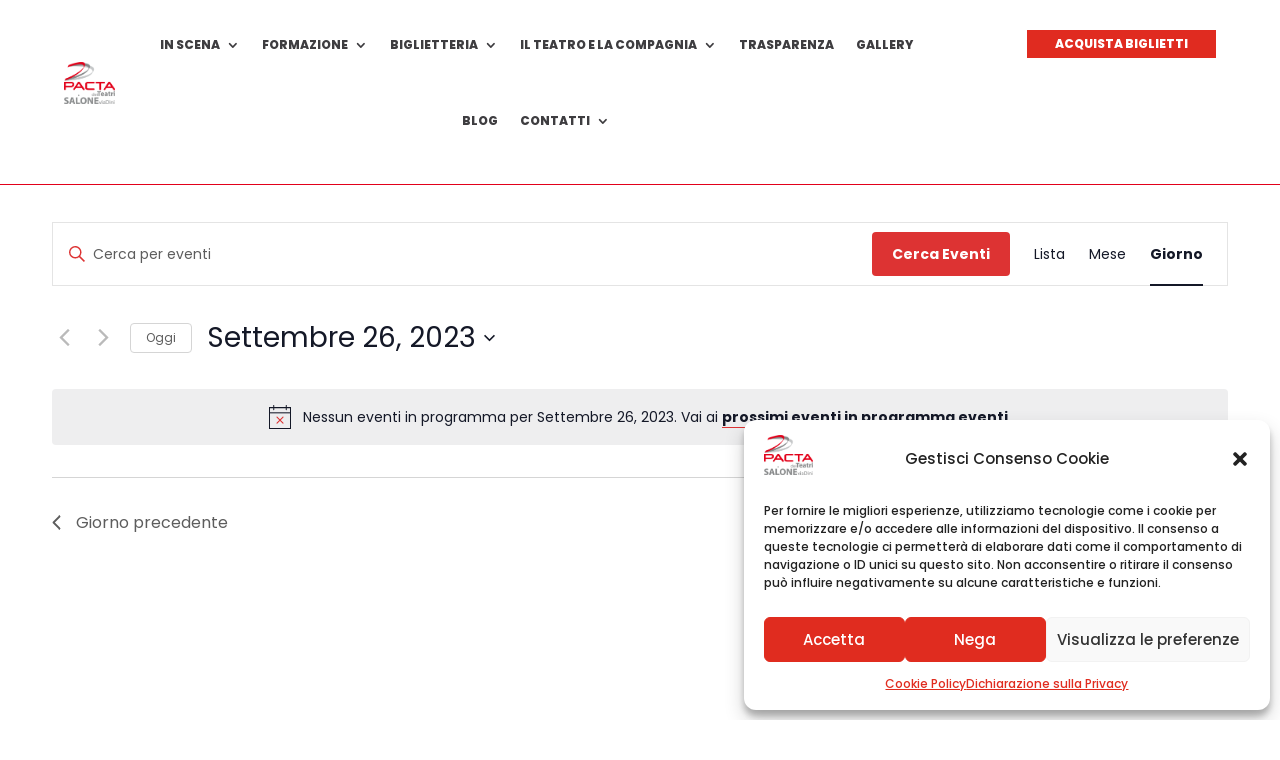

--- FILE ---
content_type: text/html; charset=UTF-8
request_url: https://www.pacta.org/eventi/categoria/scienza-in-scena/giorno/2023-09-26/
body_size: 20417
content:
<!DOCTYPE html>
<html lang="it-IT">
<head>
	<meta charset="UTF-8" />
<meta http-equiv="X-UA-Compatible" content="IE=edge">
	<link rel="pingback" href="https://www.pacta.org/xmlrpc.php" />

	<script type="text/javascript">
		document.documentElement.className = 'js';
	</script>
	
	<link rel='stylesheet' id='tribe-events-views-v2-bootstrap-datepicker-styles-css' href='https://www.pacta.org/wp-content/plugins/the-events-calendar/vendor/bootstrap-datepicker/css/bootstrap-datepicker.standalone.min.css?ver=6.15.4' type='text/css' media='all' />
<link rel='stylesheet' id='tec-variables-skeleton-css' href='https://www.pacta.org/wp-content/plugins/the-events-calendar/common/build/css/variables-skeleton.css?ver=6.9.3' type='text/css' media='all' />
<link rel='stylesheet' id='tribe-common-skeleton-style-css' href='https://www.pacta.org/wp-content/plugins/the-events-calendar/common/build/css/common-skeleton.css?ver=6.9.3' type='text/css' media='all' />
<link rel='stylesheet' id='tribe-tooltipster-css-css' href='https://www.pacta.org/wp-content/plugins/the-events-calendar/common/vendor/tooltipster/tooltipster.bundle.min.css?ver=6.9.3' type='text/css' media='all' />
<link rel='stylesheet' id='tribe-events-views-v2-skeleton-css' href='https://www.pacta.org/wp-content/plugins/the-events-calendar/build/css/views-skeleton.css?ver=6.15.4' type='text/css' media='all' />
<link rel='stylesheet' id='tec-variables-full-css' href='https://www.pacta.org/wp-content/plugins/the-events-calendar/common/build/css/variables-full.css?ver=6.9.3' type='text/css' media='all' />
<link rel='stylesheet' id='tribe-common-full-style-css' href='https://www.pacta.org/wp-content/plugins/the-events-calendar/common/build/css/common-full.css?ver=6.9.3' type='text/css' media='all' />
<link rel='stylesheet' id='tribe-events-views-v2-full-css' href='https://www.pacta.org/wp-content/plugins/the-events-calendar/build/css/views-full.css?ver=6.15.4' type='text/css' media='all' />
<link rel='stylesheet' id='tribe-events-views-v2-print-css' href='https://www.pacta.org/wp-content/plugins/the-events-calendar/build/css/views-print.css?ver=6.15.4' type='text/css' media='print' />
<meta name='robots' content='index, follow, max-image-preview:large, max-snippet:-1, max-video-preview:-1' />

	<!-- This site is optimized with the Yoast SEO plugin v26.0 - https://yoast.com/wordpress/plugins/seo/ -->
	<title>Eventi &#8211; Settembre 26, 2023 &#8250; SCIENZA IN SCENA &#8250;  | Pacta</title>
	<link rel="canonical" href="https://www.pacta.org/eventi/categoria/scienza-in-scena/" />
	<link rel="next" href="https://www.pacta.org/eventi/categoria/scienza-in-scena/pagina/2/" />
	<meta property="og:locale" content="it_IT" />
	<meta property="og:type" content="website" />
	<meta property="og:url" content="https://www.pacta.org/eventi/categoria/scienza-in-scena/" />
	<meta property="og:site_name" content="Pacta" />
	<meta name="twitter:card" content="summary_large_image" />
	<script type="application/ld+json" class="yoast-schema-graph">{"@context":"https://schema.org","@graph":[{"@type":"CollectionPage","@id":"https://www.pacta.org/eventi/categoria/scienza-in-scena/","url":"https://www.pacta.org/eventi/categoria/scienza-in-scena/","name":"","isPartOf":{"@id":"https://www.pacta.org/#website"},"primaryImageOfPage":{"@id":"https://www.pacta.org/eventi/categoria/scienza-in-scena/#primaryimage"},"image":{"@id":"https://www.pacta.org/eventi/categoria/scienza-in-scena/#primaryimage"},"thumbnailUrl":"https://www.pacta.org/wp-content/uploads/2026/01/Il-cielo-sopra-Tebe.png","breadcrumb":{"@id":"https://www.pacta.org/eventi/categoria/scienza-in-scena/#breadcrumb"},"inLanguage":"it-IT"},{"@type":"ImageObject","inLanguage":"it-IT","@id":"https://www.pacta.org/eventi/categoria/scienza-in-scena/#primaryimage","url":"https://www.pacta.org/wp-content/uploads/2026/01/Il-cielo-sopra-Tebe.png","contentUrl":"https://www.pacta.org/wp-content/uploads/2026/01/Il-cielo-sopra-Tebe.png","width":1500,"height":1000},{"@type":"BreadcrumbList","@id":"https://www.pacta.org/eventi/categoria/scienza-in-scena/#breadcrumb","itemListElement":[{"@type":"ListItem","position":1,"name":"Home","item":"https://www.pacta.org/"},{"@type":"ListItem","position":2,"name":"SCIENZA IN SCENA"}]},{"@type":"WebSite","@id":"https://www.pacta.org/#website","url":"https://www.pacta.org/","name":"Pacta","description":"","potentialAction":[{"@type":"SearchAction","target":{"@type":"EntryPoint","urlTemplate":"https://www.pacta.org/?s={search_term_string}"},"query-input":{"@type":"PropertyValueSpecification","valueRequired":true,"valueName":"search_term_string"}}],"inLanguage":"it-IT"}]}</script>
	<!-- / Yoast SEO plugin. -->


<link rel="alternate" type="application/rss+xml" title="Pacta &raquo; Feed" href="https://www.pacta.org/feed/" />
<link rel="alternate" type="text/calendar" title="Pacta &raquo; iCal Feed" href="https://www.pacta.org/eventi/2026-01-19/?ical=1/" />
<link rel="alternate" type="application/rss+xml" title="Pacta &raquo; Eventi Feed" href="https://www.pacta.org/eventi/feed/" />
<meta content="Divi v.4.27.4" name="generator"/><link rel='stylesheet' id='ddp-admin-css-vb-css' href='https://www.pacta.org/wp-content/plugins/ddpro/css/ddp-admin-vb.css?ver=5.5.1' type='text/css' media='all' />
<link rel='stylesheet' id='wp-block-library-css' href='https://www.pacta.org/wp-includes/css/dist/block-library/style.min.css?ver=6.9' type='text/css' media='all' />
<style id='global-styles-inline-css' type='text/css'>
:root{--wp--preset--aspect-ratio--square: 1;--wp--preset--aspect-ratio--4-3: 4/3;--wp--preset--aspect-ratio--3-4: 3/4;--wp--preset--aspect-ratio--3-2: 3/2;--wp--preset--aspect-ratio--2-3: 2/3;--wp--preset--aspect-ratio--16-9: 16/9;--wp--preset--aspect-ratio--9-16: 9/16;--wp--preset--color--black: #000000;--wp--preset--color--cyan-bluish-gray: #abb8c3;--wp--preset--color--white: #ffffff;--wp--preset--color--pale-pink: #f78da7;--wp--preset--color--vivid-red: #cf2e2e;--wp--preset--color--luminous-vivid-orange: #ff6900;--wp--preset--color--luminous-vivid-amber: #fcb900;--wp--preset--color--light-green-cyan: #7bdcb5;--wp--preset--color--vivid-green-cyan: #00d084;--wp--preset--color--pale-cyan-blue: #8ed1fc;--wp--preset--color--vivid-cyan-blue: #0693e3;--wp--preset--color--vivid-purple: #9b51e0;--wp--preset--gradient--vivid-cyan-blue-to-vivid-purple: linear-gradient(135deg,rgb(6,147,227) 0%,rgb(155,81,224) 100%);--wp--preset--gradient--light-green-cyan-to-vivid-green-cyan: linear-gradient(135deg,rgb(122,220,180) 0%,rgb(0,208,130) 100%);--wp--preset--gradient--luminous-vivid-amber-to-luminous-vivid-orange: linear-gradient(135deg,rgb(252,185,0) 0%,rgb(255,105,0) 100%);--wp--preset--gradient--luminous-vivid-orange-to-vivid-red: linear-gradient(135deg,rgb(255,105,0) 0%,rgb(207,46,46) 100%);--wp--preset--gradient--very-light-gray-to-cyan-bluish-gray: linear-gradient(135deg,rgb(238,238,238) 0%,rgb(169,184,195) 100%);--wp--preset--gradient--cool-to-warm-spectrum: linear-gradient(135deg,rgb(74,234,220) 0%,rgb(151,120,209) 20%,rgb(207,42,186) 40%,rgb(238,44,130) 60%,rgb(251,105,98) 80%,rgb(254,248,76) 100%);--wp--preset--gradient--blush-light-purple: linear-gradient(135deg,rgb(255,206,236) 0%,rgb(152,150,240) 100%);--wp--preset--gradient--blush-bordeaux: linear-gradient(135deg,rgb(254,205,165) 0%,rgb(254,45,45) 50%,rgb(107,0,62) 100%);--wp--preset--gradient--luminous-dusk: linear-gradient(135deg,rgb(255,203,112) 0%,rgb(199,81,192) 50%,rgb(65,88,208) 100%);--wp--preset--gradient--pale-ocean: linear-gradient(135deg,rgb(255,245,203) 0%,rgb(182,227,212) 50%,rgb(51,167,181) 100%);--wp--preset--gradient--electric-grass: linear-gradient(135deg,rgb(202,248,128) 0%,rgb(113,206,126) 100%);--wp--preset--gradient--midnight: linear-gradient(135deg,rgb(2,3,129) 0%,rgb(40,116,252) 100%);--wp--preset--font-size--small: 13px;--wp--preset--font-size--medium: 20px;--wp--preset--font-size--large: 36px;--wp--preset--font-size--x-large: 42px;--wp--preset--spacing--20: 0.44rem;--wp--preset--spacing--30: 0.67rem;--wp--preset--spacing--40: 1rem;--wp--preset--spacing--50: 1.5rem;--wp--preset--spacing--60: 2.25rem;--wp--preset--spacing--70: 3.38rem;--wp--preset--spacing--80: 5.06rem;--wp--preset--shadow--natural: 6px 6px 9px rgba(0, 0, 0, 0.2);--wp--preset--shadow--deep: 12px 12px 50px rgba(0, 0, 0, 0.4);--wp--preset--shadow--sharp: 6px 6px 0px rgba(0, 0, 0, 0.2);--wp--preset--shadow--outlined: 6px 6px 0px -3px rgb(255, 255, 255), 6px 6px rgb(0, 0, 0);--wp--preset--shadow--crisp: 6px 6px 0px rgb(0, 0, 0);}:root { --wp--style--global--content-size: 823px;--wp--style--global--wide-size: 1080px; }:where(body) { margin: 0; }.wp-site-blocks > .alignleft { float: left; margin-right: 2em; }.wp-site-blocks > .alignright { float: right; margin-left: 2em; }.wp-site-blocks > .aligncenter { justify-content: center; margin-left: auto; margin-right: auto; }:where(.is-layout-flex){gap: 0.5em;}:where(.is-layout-grid){gap: 0.5em;}.is-layout-flow > .alignleft{float: left;margin-inline-start: 0;margin-inline-end: 2em;}.is-layout-flow > .alignright{float: right;margin-inline-start: 2em;margin-inline-end: 0;}.is-layout-flow > .aligncenter{margin-left: auto !important;margin-right: auto !important;}.is-layout-constrained > .alignleft{float: left;margin-inline-start: 0;margin-inline-end: 2em;}.is-layout-constrained > .alignright{float: right;margin-inline-start: 2em;margin-inline-end: 0;}.is-layout-constrained > .aligncenter{margin-left: auto !important;margin-right: auto !important;}.is-layout-constrained > :where(:not(.alignleft):not(.alignright):not(.alignfull)){max-width: var(--wp--style--global--content-size);margin-left: auto !important;margin-right: auto !important;}.is-layout-constrained > .alignwide{max-width: var(--wp--style--global--wide-size);}body .is-layout-flex{display: flex;}.is-layout-flex{flex-wrap: wrap;align-items: center;}.is-layout-flex > :is(*, div){margin: 0;}body .is-layout-grid{display: grid;}.is-layout-grid > :is(*, div){margin: 0;}body{padding-top: 0px;padding-right: 0px;padding-bottom: 0px;padding-left: 0px;}:root :where(.wp-element-button, .wp-block-button__link){background-color: #32373c;border-width: 0;color: #fff;font-family: inherit;font-size: inherit;font-style: inherit;font-weight: inherit;letter-spacing: inherit;line-height: inherit;padding-top: calc(0.667em + 2px);padding-right: calc(1.333em + 2px);padding-bottom: calc(0.667em + 2px);padding-left: calc(1.333em + 2px);text-decoration: none;text-transform: inherit;}.has-black-color{color: var(--wp--preset--color--black) !important;}.has-cyan-bluish-gray-color{color: var(--wp--preset--color--cyan-bluish-gray) !important;}.has-white-color{color: var(--wp--preset--color--white) !important;}.has-pale-pink-color{color: var(--wp--preset--color--pale-pink) !important;}.has-vivid-red-color{color: var(--wp--preset--color--vivid-red) !important;}.has-luminous-vivid-orange-color{color: var(--wp--preset--color--luminous-vivid-orange) !important;}.has-luminous-vivid-amber-color{color: var(--wp--preset--color--luminous-vivid-amber) !important;}.has-light-green-cyan-color{color: var(--wp--preset--color--light-green-cyan) !important;}.has-vivid-green-cyan-color{color: var(--wp--preset--color--vivid-green-cyan) !important;}.has-pale-cyan-blue-color{color: var(--wp--preset--color--pale-cyan-blue) !important;}.has-vivid-cyan-blue-color{color: var(--wp--preset--color--vivid-cyan-blue) !important;}.has-vivid-purple-color{color: var(--wp--preset--color--vivid-purple) !important;}.has-black-background-color{background-color: var(--wp--preset--color--black) !important;}.has-cyan-bluish-gray-background-color{background-color: var(--wp--preset--color--cyan-bluish-gray) !important;}.has-white-background-color{background-color: var(--wp--preset--color--white) !important;}.has-pale-pink-background-color{background-color: var(--wp--preset--color--pale-pink) !important;}.has-vivid-red-background-color{background-color: var(--wp--preset--color--vivid-red) !important;}.has-luminous-vivid-orange-background-color{background-color: var(--wp--preset--color--luminous-vivid-orange) !important;}.has-luminous-vivid-amber-background-color{background-color: var(--wp--preset--color--luminous-vivid-amber) !important;}.has-light-green-cyan-background-color{background-color: var(--wp--preset--color--light-green-cyan) !important;}.has-vivid-green-cyan-background-color{background-color: var(--wp--preset--color--vivid-green-cyan) !important;}.has-pale-cyan-blue-background-color{background-color: var(--wp--preset--color--pale-cyan-blue) !important;}.has-vivid-cyan-blue-background-color{background-color: var(--wp--preset--color--vivid-cyan-blue) !important;}.has-vivid-purple-background-color{background-color: var(--wp--preset--color--vivid-purple) !important;}.has-black-border-color{border-color: var(--wp--preset--color--black) !important;}.has-cyan-bluish-gray-border-color{border-color: var(--wp--preset--color--cyan-bluish-gray) !important;}.has-white-border-color{border-color: var(--wp--preset--color--white) !important;}.has-pale-pink-border-color{border-color: var(--wp--preset--color--pale-pink) !important;}.has-vivid-red-border-color{border-color: var(--wp--preset--color--vivid-red) !important;}.has-luminous-vivid-orange-border-color{border-color: var(--wp--preset--color--luminous-vivid-orange) !important;}.has-luminous-vivid-amber-border-color{border-color: var(--wp--preset--color--luminous-vivid-amber) !important;}.has-light-green-cyan-border-color{border-color: var(--wp--preset--color--light-green-cyan) !important;}.has-vivid-green-cyan-border-color{border-color: var(--wp--preset--color--vivid-green-cyan) !important;}.has-pale-cyan-blue-border-color{border-color: var(--wp--preset--color--pale-cyan-blue) !important;}.has-vivid-cyan-blue-border-color{border-color: var(--wp--preset--color--vivid-cyan-blue) !important;}.has-vivid-purple-border-color{border-color: var(--wp--preset--color--vivid-purple) !important;}.has-vivid-cyan-blue-to-vivid-purple-gradient-background{background: var(--wp--preset--gradient--vivid-cyan-blue-to-vivid-purple) !important;}.has-light-green-cyan-to-vivid-green-cyan-gradient-background{background: var(--wp--preset--gradient--light-green-cyan-to-vivid-green-cyan) !important;}.has-luminous-vivid-amber-to-luminous-vivid-orange-gradient-background{background: var(--wp--preset--gradient--luminous-vivid-amber-to-luminous-vivid-orange) !important;}.has-luminous-vivid-orange-to-vivid-red-gradient-background{background: var(--wp--preset--gradient--luminous-vivid-orange-to-vivid-red) !important;}.has-very-light-gray-to-cyan-bluish-gray-gradient-background{background: var(--wp--preset--gradient--very-light-gray-to-cyan-bluish-gray) !important;}.has-cool-to-warm-spectrum-gradient-background{background: var(--wp--preset--gradient--cool-to-warm-spectrum) !important;}.has-blush-light-purple-gradient-background{background: var(--wp--preset--gradient--blush-light-purple) !important;}.has-blush-bordeaux-gradient-background{background: var(--wp--preset--gradient--blush-bordeaux) !important;}.has-luminous-dusk-gradient-background{background: var(--wp--preset--gradient--luminous-dusk) !important;}.has-pale-ocean-gradient-background{background: var(--wp--preset--gradient--pale-ocean) !important;}.has-electric-grass-gradient-background{background: var(--wp--preset--gradient--electric-grass) !important;}.has-midnight-gradient-background{background: var(--wp--preset--gradient--midnight) !important;}.has-small-font-size{font-size: var(--wp--preset--font-size--small) !important;}.has-medium-font-size{font-size: var(--wp--preset--font-size--medium) !important;}.has-large-font-size{font-size: var(--wp--preset--font-size--large) !important;}.has-x-large-font-size{font-size: var(--wp--preset--font-size--x-large) !important;}
/*# sourceURL=global-styles-inline-css */
</style>

<link rel='stylesheet' id='wp-components-css' href='https://www.pacta.org/wp-includes/css/dist/components/style.min.css?ver=6.9' type='text/css' media='all' />
<link rel='stylesheet' id='wp-preferences-css' href='https://www.pacta.org/wp-includes/css/dist/preferences/style.min.css?ver=6.9' type='text/css' media='all' />
<link rel='stylesheet' id='wp-block-editor-css' href='https://www.pacta.org/wp-includes/css/dist/block-editor/style.min.css?ver=6.9' type='text/css' media='all' />
<link rel='stylesheet' id='popup-maker-block-library-style-css' href='https://www.pacta.org/wp-content/plugins/popup-maker/dist/packages/block-library-style.css?ver=dbea705cfafe089d65f1' type='text/css' media='all' />
<link rel='stylesheet' id='cmplz-general-css' href='https://www.pacta.org/wp-content/plugins/complianz-gdpr/assets/css/cookieblocker.min.css?ver=1758626275' type='text/css' media='all' />
<link rel='stylesheet' id='divi-event-calendar-module-styles-css' href='https://www.pacta.org/wp-content/plugins/divi-event-calendar-module/styles/style.min.css?ver=1.0.0' type='text/css' media='all' />
<link rel='stylesheet' id='__EPYT__style-css' href='https://www.pacta.org/wp-content/plugins/youtube-embed-plus/styles/ytprefs.min.css?ver=14.2.3' type='text/css' media='all' />
<style id='__EPYT__style-inline-css' type='text/css'>

                .epyt-gallery-thumb {
                        width: 33.333%;
                }
                
/*# sourceURL=__EPYT__style-inline-css */
</style>
<link rel='stylesheet' id='sib-front-css-css' href='https://www.pacta.org/wp-content/plugins/mailin/css/mailin-front.css?ver=6.9' type='text/css' media='all' />
<link rel='stylesheet' id='divi-style-pum-css' href='https://www.pacta.org/wp-content/themes/Divi/style-static-cpt.min.css?ver=4.27.4' type='text/css' media='all' />
<script type="text/javascript" src="https://www.pacta.org/wp-includes/js/jquery/jquery.min.js?ver=3.7.1" id="jquery-core-js"></script>
<script type="text/javascript" src="https://www.pacta.org/wp-includes/js/jquery/jquery-migrate.min.js?ver=3.4.1" id="jquery-migrate-js"></script>
<script type="text/javascript" src="https://www.pacta.org/wp-content/plugins/the-events-calendar/common/build/js/tribe-common.js?ver=9c44e11f3503a33e9540" id="tribe-common-js"></script>
<script type="text/javascript" src="https://www.pacta.org/wp-content/plugins/the-events-calendar/build/js/views/breakpoints.js?ver=4208de2df2852e0b91ec" id="tribe-events-views-v2-breakpoints-js"></script>
<script type="text/javascript" id="track-the-click-js-extra">
/* <![CDATA[ */
var ajax_var = {"nonce":"292b9406d2"};
var ttc_data = {"proBeacon":""};
//# sourceURL=track-the-click-js-extra
/* ]]> */
</script>
<script type="text/javascript" src="https://www.pacta.org/wp-content/plugins/track-the-click/public/js/track-the-click-public.js?ver=0.4.0" id="track-the-click-js" data-noptimize="true" data-no-optimize="1"></script>
<script type="text/javascript" id="track-the-click-js-after" data-noptimize="true" data-no-optimize="1">
/* <![CDATA[ */
function getHomeURL() {return "https://www.pacta.org";}
function getPostID() {return 0;}
function showClickCounts() {return false;}

//# sourceURL=track-the-click-js-after
/* ]]> */
</script>
<script data-service="youtube" data-category="marketing" type="text/plain" id="__ytprefs__-js-extra">
/* <![CDATA[ */
var _EPYT_ = {"ajaxurl":"https://www.pacta.org/wp-admin/admin-ajax.php","security":"d0497fed63","gallery_scrolloffset":"20","eppathtoscripts":"https://www.pacta.org/wp-content/plugins/youtube-embed-plus/scripts/","eppath":"https://www.pacta.org/wp-content/plugins/youtube-embed-plus/","epresponsiveselector":"[\"iframe.__youtube_prefs_widget__\"]","epdovol":"1","version":"14.2.3","evselector":"iframe.__youtube_prefs__[src], iframe[src*=\"youtube.com/embed/\"], iframe[src*=\"youtube-nocookie.com/embed/\"]","ajax_compat":"","maxres_facade":"eager","ytapi_load":"light","pause_others":"","stopMobileBuffer":"1","facade_mode":"","not_live_on_channel":""};
//# sourceURL=__ytprefs__-js-extra
/* ]]> */
</script>
<script type="text/javascript" src="https://www.pacta.org/wp-content/plugins/youtube-embed-plus/scripts/ytprefs.min.js?ver=14.2.3" id="__ytprefs__-js"></script>
<script type="text/javascript" id="sib-front-js-js-extra">
/* <![CDATA[ */
var sibErrMsg = {"invalidMail":"Please fill out valid email address","requiredField":"Please fill out required fields","invalidDateFormat":"Please fill out valid date format","invalidSMSFormat":"Please fill out valid phone number"};
var ajax_sib_front_object = {"ajax_url":"https://www.pacta.org/wp-admin/admin-ajax.php","ajax_nonce":"b051282c90","flag_url":"https://www.pacta.org/wp-content/plugins/mailin/img/flags/"};
//# sourceURL=sib-front-js-js-extra
/* ]]> */
</script>
<script type="text/javascript" src="https://www.pacta.org/wp-content/plugins/mailin/js/mailin-front.js?ver=1756916173" id="sib-front-js-js"></script>
<link rel="https://api.w.org/" href="https://www.pacta.org/wp-json/" /><link rel="alternate" title="JSON" type="application/json" href="https://www.pacta.org/wp-json/wp/v2/tribe_events_cat/17" /><link rel="EditURI" type="application/rsd+xml" title="RSD" href="https://www.pacta.org/xmlrpc.php?rsd" />
<meta name="generator" content="WordPress 6.9" />
<meta name="ti-site-data" content="eyJyIjoiMTowITc6MCEzMDowIiwibyI6Imh0dHBzOlwvXC93d3cucGFjdGEub3JnXC93cC1hZG1pblwvYWRtaW4tYWpheC5waHA/YWN0aW9uPXRpX29ubGluZV91c2Vyc19nb29nbGUmcD0lMkZldmVudGklMkZjYXRlZ29yaWElMkZzY2llbnphLWluLXNjZW5hJTJGZ2lvcm5vJTJGMjAyMy0wOS0yNiUyRiJ9" /><meta name="tec-api-version" content="v1"><meta name="tec-api-origin" content="https://www.pacta.org"><link rel="alternate" href="https://www.pacta.org/wp-json/tribe/events/v1/events/?categories=scienza-in-scena" />			<style>.cmplz-hidden {
					display: none !important;
				}</style><meta name="viewport" content="width=device-width, initial-scale=1.0, maximum-scale=1.0, user-scalable=0" /><script type="text/javascript" src="https://cdn.brevo.com/js/sdk-loader.js" async></script>
<script type="text/javascript">
  window.Brevo = window.Brevo || [];
  window.Brevo.push(['init', {"client_key":"pyrw0o8kc65z5iyd43ztw2l7","email_id":null,"push":{"customDomain":"https:\/\/www.pacta.org\/wp-content\/plugins\/mailin\/"},"service_worker_url":"wonderpush-worker-loader.min.js?webKey=4ea711e7ae0a02d9ed395bd53c731dba09ed35460ec3d453dc6f264a1a5555f3","frame_url":"brevo-frame.html"}]);
</script><script type="text/javascript" src="https://cdn.by.wonderpush.com/sdk/1.1/wonderpush-loader.min.js" async></script>
<script type="text/javascript">
  window.WonderPush = window.WonderPush || [];
  window.WonderPush.push(['init', {"customDomain":"https:\/\/www.pacta.org\/wp-content\/plugins\/mailin\/","serviceWorkerUrl":"wonderpush-worker-loader.min.js?webKey=4ea711e7ae0a02d9ed395bd53c731dba09ed35460ec3d453dc6f264a1a5555f3","frameUrl":"wonderpush.min.html","webKey":"4ea711e7ae0a02d9ed395bd53c731dba09ed35460ec3d453dc6f264a1a5555f3"}]);
</script><!-- Google tag (gtag.js) --> <script type="text/plain" data-service="google-analytics" data-category="statistics" async data-cmplz-src="https://www.googletagmanager.com/gtag/js?id=AW-11104770521"></script> <script> window.dataLayer = window.dataLayer || []; function gtag(){dataLayer.push(arguments);} gtag('js', new Date()); gtag('config', 'AW-11104770521'); </script>

<meta name="facebook-domain-verification" content="r98naww2ish95c6ndtf8nplgc9behw">



<link rel="icon" href="https://www.pacta.org/wp-content/uploads/2022/06/cropped-Risorsa-1logo1-32x32.png" sizes="32x32" />
<link rel="icon" href="https://www.pacta.org/wp-content/uploads/2022/06/cropped-Risorsa-1logo1-192x192.png" sizes="192x192" />
<link rel="apple-touch-icon" href="https://www.pacta.org/wp-content/uploads/2022/06/cropped-Risorsa-1logo1-180x180.png" />
<meta name="msapplication-TileImage" content="https://www.pacta.org/wp-content/uploads/2022/06/cropped-Risorsa-1logo1-270x270.png" />
<link rel="stylesheet" id="et-divi-customizer-cpt-global-cached-inline-styles" href="https://www.pacta.org/wp-content/et-cache/global/et-divi-customizer-cpt-global.min.css?ver=1767792681" /><link rel="stylesheet" id="et-divi-customizer-global-cached-inline-styles" href="https://www.pacta.org/wp-content/et-cache/global/et-divi-customizer-global.min.css?ver=1767792681" /><link rel="stylesheet" id="et-core-unified-cpt-62-cached-inline-styles" href="https://www.pacta.org/wp-content/et-cache/62/et-core-unified-cpt-62.min.css?ver=1767792681" /><link rel="stylesheet" id="et-core-unified-cpt-63-cached-inline-styles" href="https://www.pacta.org/wp-content/et-cache/63/et-core-unified-cpt-63.min.css?ver=1767792681" /><link rel='stylesheet' id='ddp-fancybox-css-css' href='https://www.pacta.org/wp-content/plugins/ddpro/build/fancybox/jquery.fancybox.css?ver=6.9' type='text/css' media='all' />
<link rel='stylesheet' id='ddp-falkor-headers-css' href='https://www.pacta.org/wp-content/plugins/ddpro/build/falkor/css/falkor-headers.css?ver=6.9' type='text/css' media='all' />
<link rel='stylesheet' id='ddp-mermaid-buttons-css' href='https://www.pacta.org/wp-content/plugins/ddpro/build/mermaid/css/mermaid_16_buttons_with_hover_effects_kit.css?ver=6.9' type='text/css' media='all' />
<link rel='stylesheet' id='et-builder-googlefonts-css' href='https://fonts.googleapis.com/css?family=Poppins:100,100italic,200,200italic,300,300italic,regular,italic,500,500italic,600,600italic,700,700italic,800,800italic,900,900italic&#038;subset=latin,latin-ext&#038;display=swap' type='text/css' media='all' />
</head>
<body data-cmplz=1 class="archive post-type-archive post-type-archive-tribe_events wp-theme-Divi et-tb-has-template et-tb-has-header et-tb-has-footer tribe-events-page-template tribe-no-js tribe-filter-live et_pb_button_helper_class et_cover_background et_pb_gutter osx et_pb_gutters3 et_right_sidebar et_divi_theme et-db">
	<div id="page-container">
<div id="et-boc" class="et-boc">
			
		<header class="et-l et-l--header">
			<div class="et_builder_inner_content et_pb_gutters3">
		<div class="et_pb_with_border et_pb_section et_pb_section_0_tb_header et_section_regular et_pb_section--fixed et_pb_section--with-menu" >
				
				
				
				
				
				
				<div class="et_pb_row et_pb_row_0_tb_header et_pb_gutters1 et_pb_row--with-menu">
				<div class="et_pb_column et_pb_column_3_4 et_pb_column_0_tb_header  et_pb_css_mix_blend_mode_passthrough et_pb_column--with-menu">
				
				
				
				
				<div class="et_pb_module et_pb_menu et_pb_menu_0_tb_header et_pb_bg_layout_light  et_pb_text_align_center et_dropdown_animation_fade et_pb_menu--with-logo et_pb_menu--style-left_aligned">
					
					
					
					
					<div class="et_pb_menu_inner_container clearfix">
						<div class="et_pb_menu__logo-wrap">
			  <div class="et_pb_menu__logo">
				<a href="https://www.pacta.org" ><img fetchpriority="high" decoding="async" width="515" height="422" src="https://pacta.org/wp-content/uploads/2022/06/Risorsa-1logo1.png" alt="" srcset="https://www.pacta.org/wp-content/uploads/2022/06/Risorsa-1logo1.png 515w, https://www.pacta.org/wp-content/uploads/2022/06/Risorsa-1logo1-480x393.png 480w" sizes="(min-width: 0px) and (max-width: 480px) 480px, (min-width: 481px) 515px, 100vw" class="wp-image-60" /></a>
			  </div>
			</div>
						<div class="et_pb_menu__wrap">
							<div class="et_pb_menu__menu">
								<nav class="et-menu-nav"><ul id="menu-primario" class="et-menu nav"><li class="et_pb_menu_page_id-376141 menu-item menu-item-type-custom menu-item-object-custom menu-item-has-children menu-item-376141"><a href="#">IN SCENA</a>
<ul class="sub-menu">
	<li class="et_pb_menu_page_id-376152 menu-item menu-item-type-custom menu-item-object-custom menu-item-has-children menu-item-376152"><a href="https://www.pacta.org/tutti-gli-eventi/">STAGIONE CORRENTE</a>
	<ul class="sub-menu">
		<li class="et_pb_menu_page_id-376469 menu-item menu-item-type-post_type menu-item-object-page menu-item-376501"><a href="https://www.pacta.org/scienzainscena-teatroinmatematica/">SCIENZAINSCENA – TEATROINMATEMATICA</a></li>
		<li class="et_pb_menu_page_id-376128 menu-item menu-item-type-post_type menu-item-object-page menu-item-376502"><a href="https://www.pacta.org/donneteatrodiritti/">DonneTeatroDiritti</a></li>
		<li class="et_pb_menu_page_id-376474 menu-item menu-item-type-post_type menu-item-object-page menu-item-376500"><a href="https://www.pacta.org/pactasoundzone/">pactaSOUNDzone</a></li>
		<li class="et_pb_menu_page_id-376484 menu-item menu-item-type-post_type menu-item-object-page menu-item-376498"><a href="https://www.pacta.org/apriamo-le-gabbie/">APRIAMO LE GABBIE</a></li>
		<li class="et_pb_menu_page_id-376488 menu-item menu-item-type-post_type menu-item-object-page menu-item-376497"><a href="https://www.pacta.org/new-classic/">NEW CLASSIC</a></li>
		<li class="et_pb_menu_page_id-376492 menu-item menu-item-type-post_type menu-item-object-page menu-item-376496"><a href="https://www.pacta.org/vetrina-contemporanea/">VETRINA CONTEMPORANEA</a></li>
		<li class="et_pb_menu_page_id-376480 menu-item menu-item-type-post_type menu-item-object-page menu-item-376499"><a href="https://www.pacta.org/parapiglia-teatroinfamiglia/">PARAPIGLIA TEATROINFAMIGLIA</a></li>
		<li class="et_pb_menu_page_id-376911 menu-item menu-item-type-post_type menu-item-object-page menu-item-376917"><a href="https://www.pacta.org/tre-giorni-micidiali/">TRE GIORNI MICIDIALI</a></li>
		<li class="et_pb_menu_page_id-376907 menu-item menu-item-type-post_type menu-item-object-page menu-item-376918"><a href="https://www.pacta.org/la-creme-de-la-creme/">LA CRÈME DE LA CRÈME</a></li>
		<li class="et_pb_menu_page_id-377965 menu-item menu-item-type-post_type menu-item-object-page menu-item-377970"><a href="https://www.pacta.org/mostrealcubo/">MostreAlCubo</a></li>
		<li class="et_pb_menu_page_id-384993 menu-item menu-item-type-post_type menu-item-object-page menu-item-385014"><a href="https://www.pacta.org/area-talk/">AREA TALK</a></li>
	</ul>
</li>
	<li class="et_pb_menu_page_id-377162 menu-item menu-item-type-custom menu-item-object-custom menu-item-has-children menu-item-377162"><a href="#">ALTRI EVENTI</a>
	<ul class="sub-menu">
		<li class="et_pb_menu_page_id-377806 menu-item menu-item-type-post_type menu-item-object-page menu-item-377810"><a href="https://www.pacta.org/incontri-e-laboratori/">INCONTRI E LABORATORI</a></li>
		<li class="et_pb_menu_page_id-377943 menu-item menu-item-type-post_type menu-item-object-page menu-item-377947"><a href="https://www.pacta.org/semina/">SEMiNA</a></li>
		<li class="et_pb_menu_page_id-378001 menu-item menu-item-type-post_type menu-item-object-page menu-item-378006"><a href="https://www.pacta.org/fuori-stagione/">FUORI STAGIONE</a></li>
		<li class="et_pb_menu_page_id-378751 menu-item menu-item-type-post_type menu-item-object-page menu-item-378769"><a href="https://www.pacta.org/tournee/">TOURNÉE</a></li>
		<li class="et_pb_menu_page_id-380157 menu-item menu-item-type-post_type menu-item-object-page menu-item-380162"><a href="https://www.pacta.org/design-sensibile/">DESIGN + SENSIBILE</a></li>
	</ul>
</li>
</ul>
</li>
<li class="et_pb_menu_page_id-376967 menu-item menu-item-type-custom menu-item-object-custom menu-item-has-children menu-item-376967"><a href="#">FORMAZIONE</a>
<ul class="sub-menu">
	<li class="et_pb_menu_page_id-376938 menu-item menu-item-type-post_type menu-item-object-page menu-item-376968"><a href="https://www.pacta.org/repliche-per-le-scuole/">REPLICHE PER LE SCUOLE</a></li>
	<li class="et_pb_menu_page_id-376969 menu-item menu-item-type-custom menu-item-object-custom menu-item-has-children menu-item-376969"><a href="#">SCUOLE</a>
	<ul class="sub-menu">
		<li class="et_pb_menu_page_id-376942 menu-item menu-item-type-post_type menu-item-object-page menu-item-376970"><a href="https://www.pacta.org/laboratori/">LABORATORI</a></li>
		<li class="et_pb_menu_page_id-377045 menu-item menu-item-type-post_type menu-item-object-page menu-item-377051"><a href="https://www.pacta.org/alternanza-scuola-lavoro/">ALTERNANZA SCUOLA LAVORO</a></li>
		<li class="et_pb_menu_page_id-377038 menu-item menu-item-type-post_type menu-item-object-page menu-item-377052"><a href="https://www.pacta.org/universita-accademie/">UNIVERSITÀ E ACCADEMIE</a></li>
		<li class="et_pb_menu_page_id-376949 menu-item menu-item-type-post_type menu-item-object-page menu-item-376972"><a href="https://www.pacta.org/spettacoli-on-demand/">SPETTACOLI ON DEMAND</a></li>
	</ul>
</li>
	<li class="et_pb_menu_page_id-378362 menu-item menu-item-type-custom menu-item-object-custom menu-item-has-children menu-item-378362"><a href="https://www.pacta.org/scuola-di-teatro/">SCUOLA DI TEATRO</a>
	<ul class="sub-menu">
		<li class="et_pb_menu_page_id-378357 menu-item menu-item-type-post_type menu-item-object-page menu-item-378363"><a href="https://www.pacta.org/master/">MASTER E WORKSHOP</a></li>
		<li class="et_pb_menu_page_id-383293 menu-item menu-item-type-custom menu-item-object-custom menu-item-383293"><a href="https://www.pacta.org/eventi/corso-adulti/">CORSO ADULTI</a></li>
		<li class="et_pb_menu_page_id-383294 menu-item menu-item-type-custom menu-item-object-custom menu-item-383294"><a href="https://www.pacta.org/eventi/corso-adolescenti/">CORSO ADOLESCENTI</a></li>
		<li class="et_pb_menu_page_id-383295 menu-item menu-item-type-custom menu-item-object-custom menu-item-383295"><a href="https://www.pacta.org/eventi/corso-di-recitazione-per-bambini/">CORSO BAMBINI</a></li>
	</ul>
</li>
</ul>
</li>
<li class="et_pb_menu_page_id-376511 menu-item menu-item-type-post_type menu-item-object-page menu-item-has-children menu-item-376757"><a href="https://www.pacta.org/biglietteria/">BIGLIETTERIA</a>
<ul class="sub-menu">
	<li class="et_pb_menu_page_id-378634 menu-item menu-item-type-post_type menu-item-object-page menu-item-378640"><a href="https://www.pacta.org/convenzioni/">CONVENZIONI</a></li>
</ul>
</li>
<li class="et_pb_menu_page_id-376503 menu-item menu-item-type-post_type menu-item-object-page menu-item-has-children menu-item-376927"><a href="https://www.pacta.org/teatro-e-compagnia/">IL TEATRO E LA COMPAGNIA</a>
<ul class="sub-menu">
	<li class="et_pb_menu_page_id-376928 menu-item menu-item-type-post_type menu-item-object-page menu-item-377176"><a href="https://www.pacta.org/affitto-sala/">AFFITTO SALA</a></li>
</ul>
</li>
<li class="et_pb_menu_page_id-377151 menu-item menu-item-type-post_type menu-item-object-page menu-item-377161"><a href="https://www.pacta.org/trasparenza/">TRASPARENZA</a></li>
<li class="et_pb_menu_page_id-378413 menu-item menu-item-type-post_type menu-item-object-page menu-item-378423"><a href="https://www.pacta.org/gallery-video/">GALLERY</a></li>
<li class="et_pb_menu_page_id-378596 menu-item menu-item-type-post_type menu-item-object-page menu-item-378601"><a href="https://www.pacta.org/blog/">BLOG</a></li>
<li class="et_pb_menu_page_id-376919 menu-item menu-item-type-post_type menu-item-object-page menu-item-has-children menu-item-376926"><a href="https://www.pacta.org/contatti/">CONTATTI</a>
<ul class="sub-menu">
	<li class="et_pb_menu_page_id-377322 menu-item menu-item-type-custom menu-item-object-custom menu-item-377322"><a href="https://3e58805c.sibforms.com/serve/[base64]">ISCRIVITI ALLA NEWSLETTER</a></li>
</ul>
</li>
</ul></nav>
							</div>
							
							
							<div class="et_mobile_nav_menu">
				<div class="mobile_nav closed">
					<span class="mobile_menu_bar"></span>
				</div>
			</div>
						</div>
						
					</div>
				</div>
			</div><div class="et_pb_column et_pb_column_1_4 et_pb_column_1_tb_header  et_pb_css_mix_blend_mode_passthrough et-last-child">
				
				
				
				
				<div class="et_pb_button_module_wrapper et_pb_button_0_tb_header_wrapper et_pb_button_alignment_right et_pb_module ">
				<a class="et_pb_button et_pb_button_0_tb_header et_pb_bg_layout_light" href="https://www.vivaticket.com/it/venue/pacta-salone-large/518260050">ACQUISTA BIGLIETTI</a>
			</div>
			</div>
				
				
				
				
			</div>
				
				
			</div><div class="et_pb_section et_pb_section_1_tb_header et_section_regular et_pb_section--with-menu" >
				
				
				
				
				
				
				<div class="et_pb_row et_pb_row_1_tb_header et_pb_row--with-menu">
				<div class="et_pb_column et_pb_column_4_4 et_pb_column_2_tb_header  et_pb_css_mix_blend_mode_passthrough et-last-child et_pb_column--with-menu">
				
				
				
				
				<div class="et_pb_module et_pb_menu et_pb_menu_1_tb_header et_pb_bg_layout_light  et_pb_text_align_left et_dropdown_animation_fade et_pb_menu--with-logo et_pb_menu--style-left_aligned">
					
					
					
					
					<div class="et_pb_menu_inner_container clearfix">
						<div class="et_pb_menu__logo-wrap">
			  <div class="et_pb_menu__logo">
				<a href="https://www.pacta.org" ><img fetchpriority="high" decoding="async" width="515" height="422" src="https://pacta.org/wp-content/uploads/2022/06/Risorsa-1logo1.png" alt="" srcset="https://www.pacta.org/wp-content/uploads/2022/06/Risorsa-1logo1.png 515w, https://www.pacta.org/wp-content/uploads/2022/06/Risorsa-1logo1-480x393.png 480w" sizes="(min-width: 0px) and (max-width: 480px) 480px, (min-width: 481px) 515px, 100vw" class="wp-image-60" /></a>
			  </div>
			</div>
						<div class="et_pb_menu__wrap">
							<div class="et_pb_menu__menu">
								<nav class="et-menu-nav"><ul id="menu-primario-1" class="et-menu nav"><li class="et_pb_menu_page_id-376141 menu-item menu-item-type-custom menu-item-object-custom menu-item-has-children menu-item-376141"><a href="#">IN SCENA</a>
<ul class="sub-menu">
	<li class="et_pb_menu_page_id-376152 menu-item menu-item-type-custom menu-item-object-custom menu-item-has-children menu-item-376152"><a href="https://www.pacta.org/tutti-gli-eventi/">STAGIONE CORRENTE</a>
	<ul class="sub-menu">
		<li class="et_pb_menu_page_id-376469 menu-item menu-item-type-post_type menu-item-object-page menu-item-376501"><a href="https://www.pacta.org/scienzainscena-teatroinmatematica/">SCIENZAINSCENA – TEATROINMATEMATICA</a></li>
		<li class="et_pb_menu_page_id-376128 menu-item menu-item-type-post_type menu-item-object-page menu-item-376502"><a href="https://www.pacta.org/donneteatrodiritti/">DonneTeatroDiritti</a></li>
		<li class="et_pb_menu_page_id-376474 menu-item menu-item-type-post_type menu-item-object-page menu-item-376500"><a href="https://www.pacta.org/pactasoundzone/">pactaSOUNDzone</a></li>
		<li class="et_pb_menu_page_id-376484 menu-item menu-item-type-post_type menu-item-object-page menu-item-376498"><a href="https://www.pacta.org/apriamo-le-gabbie/">APRIAMO LE GABBIE</a></li>
		<li class="et_pb_menu_page_id-376488 menu-item menu-item-type-post_type menu-item-object-page menu-item-376497"><a href="https://www.pacta.org/new-classic/">NEW CLASSIC</a></li>
		<li class="et_pb_menu_page_id-376492 menu-item menu-item-type-post_type menu-item-object-page menu-item-376496"><a href="https://www.pacta.org/vetrina-contemporanea/">VETRINA CONTEMPORANEA</a></li>
		<li class="et_pb_menu_page_id-376480 menu-item menu-item-type-post_type menu-item-object-page menu-item-376499"><a href="https://www.pacta.org/parapiglia-teatroinfamiglia/">PARAPIGLIA TEATROINFAMIGLIA</a></li>
		<li class="et_pb_menu_page_id-376911 menu-item menu-item-type-post_type menu-item-object-page menu-item-376917"><a href="https://www.pacta.org/tre-giorni-micidiali/">TRE GIORNI MICIDIALI</a></li>
		<li class="et_pb_menu_page_id-376907 menu-item menu-item-type-post_type menu-item-object-page menu-item-376918"><a href="https://www.pacta.org/la-creme-de-la-creme/">LA CRÈME DE LA CRÈME</a></li>
		<li class="et_pb_menu_page_id-377965 menu-item menu-item-type-post_type menu-item-object-page menu-item-377970"><a href="https://www.pacta.org/mostrealcubo/">MostreAlCubo</a></li>
		<li class="et_pb_menu_page_id-384993 menu-item menu-item-type-post_type menu-item-object-page menu-item-385014"><a href="https://www.pacta.org/area-talk/">AREA TALK</a></li>
	</ul>
</li>
	<li class="et_pb_menu_page_id-377162 menu-item menu-item-type-custom menu-item-object-custom menu-item-has-children menu-item-377162"><a href="#">ALTRI EVENTI</a>
	<ul class="sub-menu">
		<li class="et_pb_menu_page_id-377806 menu-item menu-item-type-post_type menu-item-object-page menu-item-377810"><a href="https://www.pacta.org/incontri-e-laboratori/">INCONTRI E LABORATORI</a></li>
		<li class="et_pb_menu_page_id-377943 menu-item menu-item-type-post_type menu-item-object-page menu-item-377947"><a href="https://www.pacta.org/semina/">SEMiNA</a></li>
		<li class="et_pb_menu_page_id-378001 menu-item menu-item-type-post_type menu-item-object-page menu-item-378006"><a href="https://www.pacta.org/fuori-stagione/">FUORI STAGIONE</a></li>
		<li class="et_pb_menu_page_id-378751 menu-item menu-item-type-post_type menu-item-object-page menu-item-378769"><a href="https://www.pacta.org/tournee/">TOURNÉE</a></li>
		<li class="et_pb_menu_page_id-380157 menu-item menu-item-type-post_type menu-item-object-page menu-item-380162"><a href="https://www.pacta.org/design-sensibile/">DESIGN + SENSIBILE</a></li>
	</ul>
</li>
</ul>
</li>
<li class="et_pb_menu_page_id-376967 menu-item menu-item-type-custom menu-item-object-custom menu-item-has-children menu-item-376967"><a href="#">FORMAZIONE</a>
<ul class="sub-menu">
	<li class="et_pb_menu_page_id-376938 menu-item menu-item-type-post_type menu-item-object-page menu-item-376968"><a href="https://www.pacta.org/repliche-per-le-scuole/">REPLICHE PER LE SCUOLE</a></li>
	<li class="et_pb_menu_page_id-376969 menu-item menu-item-type-custom menu-item-object-custom menu-item-has-children menu-item-376969"><a href="#">SCUOLE</a>
	<ul class="sub-menu">
		<li class="et_pb_menu_page_id-376942 menu-item menu-item-type-post_type menu-item-object-page menu-item-376970"><a href="https://www.pacta.org/laboratori/">LABORATORI</a></li>
		<li class="et_pb_menu_page_id-377045 menu-item menu-item-type-post_type menu-item-object-page menu-item-377051"><a href="https://www.pacta.org/alternanza-scuola-lavoro/">ALTERNANZA SCUOLA LAVORO</a></li>
		<li class="et_pb_menu_page_id-377038 menu-item menu-item-type-post_type menu-item-object-page menu-item-377052"><a href="https://www.pacta.org/universita-accademie/">UNIVERSITÀ E ACCADEMIE</a></li>
		<li class="et_pb_menu_page_id-376949 menu-item menu-item-type-post_type menu-item-object-page menu-item-376972"><a href="https://www.pacta.org/spettacoli-on-demand/">SPETTACOLI ON DEMAND</a></li>
	</ul>
</li>
	<li class="et_pb_menu_page_id-378362 menu-item menu-item-type-custom menu-item-object-custom menu-item-has-children menu-item-378362"><a href="https://www.pacta.org/scuola-di-teatro/">SCUOLA DI TEATRO</a>
	<ul class="sub-menu">
		<li class="et_pb_menu_page_id-378357 menu-item menu-item-type-post_type menu-item-object-page menu-item-378363"><a href="https://www.pacta.org/master/">MASTER E WORKSHOP</a></li>
		<li class="et_pb_menu_page_id-383293 menu-item menu-item-type-custom menu-item-object-custom menu-item-383293"><a href="https://www.pacta.org/eventi/corso-adulti/">CORSO ADULTI</a></li>
		<li class="et_pb_menu_page_id-383294 menu-item menu-item-type-custom menu-item-object-custom menu-item-383294"><a href="https://www.pacta.org/eventi/corso-adolescenti/">CORSO ADOLESCENTI</a></li>
		<li class="et_pb_menu_page_id-383295 menu-item menu-item-type-custom menu-item-object-custom menu-item-383295"><a href="https://www.pacta.org/eventi/corso-di-recitazione-per-bambini/">CORSO BAMBINI</a></li>
	</ul>
</li>
</ul>
</li>
<li class="et_pb_menu_page_id-376511 menu-item menu-item-type-post_type menu-item-object-page menu-item-has-children menu-item-376757"><a href="https://www.pacta.org/biglietteria/">BIGLIETTERIA</a>
<ul class="sub-menu">
	<li class="et_pb_menu_page_id-378634 menu-item menu-item-type-post_type menu-item-object-page menu-item-378640"><a href="https://www.pacta.org/convenzioni/">CONVENZIONI</a></li>
</ul>
</li>
<li class="et_pb_menu_page_id-376503 menu-item menu-item-type-post_type menu-item-object-page menu-item-has-children menu-item-376927"><a href="https://www.pacta.org/teatro-e-compagnia/">IL TEATRO E LA COMPAGNIA</a>
<ul class="sub-menu">
	<li class="et_pb_menu_page_id-376928 menu-item menu-item-type-post_type menu-item-object-page menu-item-377176"><a href="https://www.pacta.org/affitto-sala/">AFFITTO SALA</a></li>
</ul>
</li>
<li class="et_pb_menu_page_id-377151 menu-item menu-item-type-post_type menu-item-object-page menu-item-377161"><a href="https://www.pacta.org/trasparenza/">TRASPARENZA</a></li>
<li class="et_pb_menu_page_id-378413 menu-item menu-item-type-post_type menu-item-object-page menu-item-378423"><a href="https://www.pacta.org/gallery-video/">GALLERY</a></li>
<li class="et_pb_menu_page_id-378596 menu-item menu-item-type-post_type menu-item-object-page menu-item-378601"><a href="https://www.pacta.org/blog/">BLOG</a></li>
<li class="et_pb_menu_page_id-376919 menu-item menu-item-type-post_type menu-item-object-page menu-item-has-children menu-item-376926"><a href="https://www.pacta.org/contatti/">CONTATTI</a>
<ul class="sub-menu">
	<li class="et_pb_menu_page_id-377322 menu-item menu-item-type-custom menu-item-object-custom menu-item-377322"><a href="https://3e58805c.sibforms.com/serve/[base64]">ISCRIVITI ALLA NEWSLETTER</a></li>
</ul>
</li>
</ul></nav>
							</div>
							
							
							<div class="et_mobile_nav_menu">
				<div class="mobile_nav closed">
					<span class="mobile_menu_bar"></span>
				</div>
			</div>
						</div>
						
					</div>
				</div>
			</div>
				
				
				
				
			</div>
				
				
			</div>		</div>
	</header>
	<div id="et-main-area">
	<div
	 class="tribe-common tribe-events tribe-events-view tribe-events-view--day" 	data-js="tribe-events-view"
	data-view-rest-url="https://www.pacta.org/wp-json/tribe/views/v2/html"
	data-view-rest-method="GET"
	data-view-manage-url="1"
				data-view-breakpoint-pointer="ae68dfec-4dfd-4153-8f67-39113b00f8c2"
	>
	<section class="tribe-common-l-container tribe-events-l-container">
		<div
	class="tribe-events-view-loader tribe-common-a11y-hidden"
	role="alert"
	aria-live="polite"
>
	<span class="tribe-events-view-loader__text tribe-common-a11y-visual-hide">
		0 eventi trovato.	</span>
	<div class="tribe-events-view-loader__dots tribe-common-c-loader">
		<svg
	 class="tribe-common-c-svgicon tribe-common-c-svgicon--dot tribe-common-c-loader__dot tribe-common-c-loader__dot--first" 	aria-hidden="true"
	viewBox="0 0 15 15"
	xmlns="http://www.w3.org/2000/svg"
>
	<circle cx="7.5" cy="7.5" r="7.5"/>
</svg>
		<svg
	 class="tribe-common-c-svgicon tribe-common-c-svgicon--dot tribe-common-c-loader__dot tribe-common-c-loader__dot--second" 	aria-hidden="true"
	viewBox="0 0 15 15"
	xmlns="http://www.w3.org/2000/svg"
>
	<circle cx="7.5" cy="7.5" r="7.5"/>
</svg>
		<svg
	 class="tribe-common-c-svgicon tribe-common-c-svgicon--dot tribe-common-c-loader__dot tribe-common-c-loader__dot--third" 	aria-hidden="true"
	viewBox="0 0 15 15"
	xmlns="http://www.w3.org/2000/svg"
>
	<circle cx="7.5" cy="7.5" r="7.5"/>
</svg>
	</div>
</div>

		
		<script data-js="tribe-events-view-data" type="application/json">
	{"slug":"day","prev_url":"https:\/\/www.pacta.org\/eventi\/categoria\/scienza-in-scena\/giorno\/2023-09-25\/","next_url":"https:\/\/www.pacta.org\/eventi\/categoria\/scienza-in-scena\/giorno\/2023-09-27\/","view_class":"Tribe\\Events\\Views\\V2\\Views\\Day_View","view_slug":"day","view_label":"Giorno","title":"Eventi | Pacta","events":[],"url":"https:\/\/www.pacta.org\/eventi\/categoria\/scienza-in-scena\/giorno\/2023-09-26\/","url_event_date":"2023-09-26","bar":{"keyword":"","date":"2023-09-26"},"today":"2026-01-19 00:00:00","now":"2026-01-19 22:25:10","home_url":"https:\/\/www.pacta.org","rest_url":"https:\/\/www.pacta.org\/wp-json\/tribe\/views\/v2\/html","rest_method":"GET","rest_nonce":"","should_manage_url":true,"today_url":"https:\/\/www.pacta.org\/eventi\/categoria\/scienza-in-scena\/oggi\/","today_title":"Clicca per selezionare la data di oggi","today_label":"Oggi","prev_label":"2023-09-25","next_label":"2023-09-27","date_formats":{"compact":"n\/j\/Y","month_and_year_compact":"n\/j\/Y","month_and_year":"F Y","time_range_separator":" - ","date_time_separator":" @ "},"messages":{"notice":["Nessun eventi in programma per Settembre 26, 2023. Vai ai <a href=\"https:\/\/www.pacta.org\/eventi\/categoria\/scienza-in-scena\/giorno\/2023-11-13\/\" class=\"tribe-events-c-messages__message-list-item-link tribe-common-anchor-thin-alt\" data-js=\"tribe-events-view-link\">prossimi eventi in programma eventi<\/a>."]},"start_of_week":"1","header_title":"SCIENZA IN SCENA","header_title_element":"h1","content_title":"","breadcrumbs":[{"link":"https:\/\/www.pacta.org\/eventi\/","label":"Eventi"},{"link":"","label":"SCIENZA IN SCENA"}],"before_events":"","after_events":"\n<!--\nThis calendar is powered by The Events Calendar.\nhttp:\/\/evnt.is\/18wn\n-->\n","display_events_bar":true,"disable_event_search":false,"live_refresh":true,"ical":{"display_link":true,"link":{"url":"https:\/\/www.pacta.org\/eventi\/categoria\/scienza-in-scena\/giorno\/2023-09-26\/?ical=1","text":"Esporta Eventi","title":"Usa questo per condividere i dati del calendario con Google Calendar, Apple iCal e altre applicazioni compatibili"}},"container_classes":["tribe-common","tribe-events","tribe-events-view","tribe-events-view--day"],"container_data":[],"is_past":false,"breakpoints":{"xsmall":500,"medium":768,"full":960},"breakpoint_pointer":"ae68dfec-4dfd-4153-8f67-39113b00f8c2","is_initial_load":true,"public_views":{"list":{"view_class":"Tribe\\Events\\Views\\V2\\Views\\List_View","view_url":"https:\/\/www.pacta.org\/eventi\/categoria\/scienza-in-scena\/elenco\/?tribe-bar-date=2023-09-26","view_label":"Lista","aria_label":"Display Eventi in Lista View"},"month":{"view_class":"Tribe\\Events\\Views\\V2\\Views\\Month_View","view_url":"https:\/\/www.pacta.org\/eventi\/categoria\/scienza-in-scena\/2023-09\/","view_label":"Mese","aria_label":"Display Eventi in Mese View"},"day":{"view_class":"Tribe\\Events\\Views\\V2\\Views\\Day_View","view_url":"https:\/\/www.pacta.org\/eventi\/categoria\/scienza-in-scena\/giorno\/2023-09-26\/","view_label":"Giorno","aria_label":"Display Eventi in Giorno View"}},"show_latest_past":true,"past":false,"next_rel":"noindex","prev_rel":"noindex","subscribe_links":{"gcal":{"label":"Google Calendar","single_label":"Aggiungi a Google Calendar","visible":true,"block_slug":"hasGoogleCalendar"},"ical":{"label":"iCalendar","single_label":"Aggiungi a iCalendar","visible":true,"block_slug":"hasiCal"},"outlook-365":{"label":"Outlook 365","single_label":"Outlook 365","visible":true,"block_slug":"hasOutlook365"},"outlook-live":{"label":"Outlook Live","single_label":"Outlook Live","visible":true,"block_slug":"hasOutlookLive"},"ics":{"label":"Esporta il file .ics","single_label":"Esporta il file .ics","visible":true,"block_slug":null},"outlook-ics":{"label":"Esporta file .ics di Outlook","single_label":"Esporta file .ics di Outlook","visible":true,"block_slug":null}},"_context":{"slug":"day"},"text":"In caricamento...","classes":["tribe-common-c-loader__dot","tribe-common-c-loader__dot--third"]}</script>

		
		
<header  class="tribe-events-header tribe-events-header--has-event-search" >
	<div  class="tribe-events-header__messages tribe-events-c-messages tribe-common-b2 tribe-common-c-loader__dot tribe-common-c-loader__dot--third"  >
			<div class="tribe-events-c-messages__message tribe-events-c-messages__message--notice" tabindex="0" role="alert" aria-live="assertive">
			<svg
	 class="tribe-common-c-svgicon tribe-common-c-svgicon--messages-not-found tribe-events-c-messages__message-icon-svg" 	aria-hidden="true"
	viewBox="0 0 21 23"
	xmlns="http://www.w3.org/2000/svg"
>
	<g fill-rule="evenodd">
		<path d="M.5 2.5h20v20H.5z"/>
		<path stroke-linecap="round" d="M7.583 11.583l5.834 5.834m0-5.834l-5.834 5.834" class="tribe-common-c-svgicon__svg-stroke"/>
		<path stroke-linecap="round" d="M4.5.5v4m12-4v4"/>
		<path stroke-linecap="square" d="M.5 7.5h20"/>
	</g>
</svg>
<span class="tribe-common-a11y-visual-hide">
	Notice</span>
							<div
					 data-key="0" >
					Nessun eventi in programma per Settembre 26, 2023. Vai ai <a href="https://www.pacta.org/eventi/categoria/scienza-in-scena/giorno/2023-11-13/" class="tribe-events-c-messages__message-list-item-link tribe-common-anchor-thin-alt" data-js="tribe-events-view-link">prossimi eventi in programma eventi</a>.				</div>
					</div>
	</div>

	<div  class="tribe-events-header__messages tribe-events-c-messages tribe-common-b2 tribe-events-header__messages--mobile"  >
			<div class="tribe-events-c-messages__message tribe-events-c-messages__message--notice" tabindex="0" role="alert" aria-live="assertive">
			<svg
	 class="tribe-common-c-svgicon tribe-common-c-svgicon--messages-not-found tribe-events-c-messages__message-icon-svg" 	aria-hidden="true"
	viewBox="0 0 21 23"
	xmlns="http://www.w3.org/2000/svg"
>
	<g fill-rule="evenodd">
		<path d="M.5 2.5h20v20H.5z"/>
		<path stroke-linecap="round" d="M7.583 11.583l5.834 5.834m0-5.834l-5.834 5.834" class="tribe-common-c-svgicon__svg-stroke"/>
		<path stroke-linecap="round" d="M4.5.5v4m12-4v4"/>
		<path stroke-linecap="square" d="M.5 7.5h20"/>
	</g>
</svg>
<span class="tribe-common-a11y-visual-hide">
	Notice</span>
							<div
					 data-key="0" >
					Nessun eventi in programma per Settembre 26, 2023. Vai ai <a href="https://www.pacta.org/eventi/categoria/scienza-in-scena/giorno/2023-11-13/" class="tribe-events-c-messages__message-list-item-link tribe-common-anchor-thin-alt" data-js="tribe-events-view-link">prossimi eventi in programma eventi</a>.				</div>
					</div>
	</div>

	
<div class="tribe-events-header__title">
	<h1 class="tribe-events-header__title-text">
		SCIENZA IN SCENA	</h1>
</div>

	<div class="tribe-events-header__breadcrumbs tribe-events-c-breadcrumbs">
	<ol class="tribe-events-c-breadcrumbs__list">
		
							<li class="tribe-events-c-breadcrumbs__list-item">
	<a
		href="https://www.pacta.org/eventi/"
		class="tribe-events-c-breadcrumbs__list-item-link tribe-common-anchor"
		title=""
		data-js="tribe-events-view-link"
	>
		Eventi	</a>
	<svg
	 class="tribe-common-c-svgicon tribe-common-c-svgicon--caret-right tribe-events-c-breadcrumbs__list-item-icon-svg" 	aria-hidden="true"
	viewBox="0 0 10 16"
	xmlns="http://www.w3.org/2000/svg"
>
	<path d="M.3 1.6L1.8.1 9.7 8l-7.9 7.9-1.5-1.5L6.7 8 .3 1.6z"/>
</svg>
</li>
			
		
							<li class="tribe-events-c-breadcrumbs__list-item">
	<span class="tribe-events-c-breadcrumbs__list-item-text">
		SCIENZA IN SCENA	</span>
	<svg
	 class="tribe-common-c-svgicon tribe-common-c-svgicon--caret-right tribe-events-c-breadcrumbs__list-item-icon-svg" 	aria-hidden="true"
	viewBox="0 0 10 16"
	xmlns="http://www.w3.org/2000/svg"
>
	<path d="M.3 1.6L1.8.1 9.7 8l-7.9 7.9-1.5-1.5L6.7 8 .3 1.6z"/>
</svg>
</li>
			
			</ol>
</div>

	<div
	 class="tribe-events-header__events-bar tribe-events-c-events-bar tribe-events-c-events-bar--border" 	data-js="tribe-events-events-bar"
>

	<h2 class="tribe-common-a11y-visual-hide">
		Eventi Ricerca e viste Navigazione	</h2>

			<button
	class="tribe-events-c-events-bar__search-button"
	aria-controls="tribe-events-search-container"
	aria-expanded="false"
	data-js="tribe-events-search-button"
>
	<svg
	 class="tribe-common-c-svgicon tribe-common-c-svgicon--search tribe-events-c-events-bar__search-button-icon-svg" 	aria-hidden="true"
	viewBox="0 0 16 16"
	xmlns="http://www.w3.org/2000/svg"
>
	<path fill-rule="evenodd" clip-rule="evenodd" d="M11.164 10.133L16 14.97 14.969 16l-4.836-4.836a6.225 6.225 0 01-3.875 1.352 6.24 6.24 0 01-4.427-1.832A6.272 6.272 0 010 6.258 6.24 6.24 0 011.831 1.83 6.272 6.272 0 016.258 0c1.67 0 3.235.658 4.426 1.831a6.272 6.272 0 011.832 4.427c0 1.422-.48 2.773-1.352 3.875zM6.258 1.458c-1.28 0-2.49.498-3.396 1.404-1.866 1.867-1.866 4.925 0 6.791a4.774 4.774 0 003.396 1.405c1.28 0 2.489-.498 3.395-1.405 1.867-1.866 1.867-4.924 0-6.79a4.774 4.774 0 00-3.395-1.405z"/>
</svg>
	<span class="tribe-events-c-events-bar__search-button-text tribe-common-a11y-visual-hide">
		Cerca	</span>
</button>

		<div
			class="tribe-events-c-events-bar__search-container"
			id="tribe-events-search-container"
			data-js="tribe-events-search-container"
		>
			<div
	class="tribe-events-c-events-bar__search"
	id="tribe-events-events-bar-search"
	data-js="tribe-events-events-bar-search"
>
	<form
		class="tribe-events-c-search tribe-events-c-events-bar__search-form"
		method="get"
		data-js="tribe-events-view-form"
		role="search"
	>
		<input type="hidden" name="tribe-events-views[url]" value="https://www.pacta.org/eventi/categoria/scienza-in-scena/giorno/2023-09-26/" />

		<div class="tribe-events-c-search__input-group">
			<div
	class="tribe-common-form-control-text tribe-events-c-search__input-control tribe-events-c-search__input-control--keyword"
	data-js="tribe-events-events-bar-input-control"
>
	<label class="tribe-common-form-control-text__label" for="tribe-events-events-bar-keyword">
		Inserisci Parola Chiave. Cerca Eventi per Parola Chiave.	</label>
	<input
		class="tribe-common-form-control-text__input tribe-events-c-search__input"
		data-js="tribe-events-events-bar-input-control-input"
		type="text"
		id="tribe-events-events-bar-keyword"
		name="tribe-events-views[tribe-bar-search]"
		value=""
		placeholder="Cerca per eventi"
		aria-label="Inserisci Parola Chiave. Cerca eventi per Parola Chiave."
	/>
	<svg
	 class="tribe-common-c-svgicon tribe-common-c-svgicon--search tribe-events-c-search__input-control-icon-svg" 	aria-hidden="true"
	viewBox="0 0 16 16"
	xmlns="http://www.w3.org/2000/svg"
>
	<path fill-rule="evenodd" clip-rule="evenodd" d="M11.164 10.133L16 14.97 14.969 16l-4.836-4.836a6.225 6.225 0 01-3.875 1.352 6.24 6.24 0 01-4.427-1.832A6.272 6.272 0 010 6.258 6.24 6.24 0 011.831 1.83 6.272 6.272 0 016.258 0c1.67 0 3.235.658 4.426 1.831a6.272 6.272 0 011.832 4.427c0 1.422-.48 2.773-1.352 3.875zM6.258 1.458c-1.28 0-2.49.498-3.396 1.404-1.866 1.867-1.866 4.925 0 6.791a4.774 4.774 0 003.396 1.405c1.28 0 2.489-.498 3.395-1.405 1.867-1.866 1.867-4.924 0-6.79a4.774 4.774 0 00-3.395-1.405z"/>
</svg>
</div>
		</div>

		<button
	class="tribe-common-c-btn tribe-events-c-search__button"
	type="submit"
	name="submit-bar"
>
	Cerca Eventi</button>
	</form>
</div>
		</div>
	
	<div class="tribe-events-c-events-bar__views">
	<h3 class="tribe-common-a11y-visual-hide">
		Evento Viste Navigazione	</h3>
	<div  class="tribe-events-c-view-selector tribe-events-c-view-selector--labels tribe-events-c-view-selector--tabs"  data-js="tribe-events-view-selector">
		<button
			class="tribe-events-c-view-selector__button tribe-common-c-btn__clear"
			data-js="tribe-events-view-selector-button"
			aria-current="true"
			aria-description="Select Calendar View"
		>
			<span class="tribe-events-c-view-selector__button-icon">
				<svg
	 class="tribe-common-c-svgicon tribe-common-c-svgicon--day tribe-events-c-view-selector__button-icon-svg" 	aria-hidden="true"
	viewBox="0 0 19 18"
	xmlns="http://www.w3.org/2000/svg"
>
	<path fill-rule="evenodd" clip-rule="evenodd" d="M.363 17.569V.43C.363.193.526 0 .726 0H18c.201 0 .364.193.364.431V17.57c0 .238-.163.431-.364.431H.726c-.2 0-.363-.193-.363-.431zm16.985-16.33H1.354v2.314h15.994V1.24zM1.354 4.688h15.994v12.07H1.354V4.687zm11.164 9.265v-1.498c0-.413.335-.748.748-.748h1.498c.413 0 .748.335.748.748v1.498a.749.749 0 01-.748.748h-1.498a.749.749 0 01-.748-.748z" class="tribe-common-c-svgicon__svg-fill"/>
</svg>
			</span>
			<span class="tribe-events-c-view-selector__button-text tribe-common-a11y-visual-hide">
				Giorno			</span>
			<svg
	 class="tribe-common-c-svgicon tribe-common-c-svgicon--caret-down tribe-events-c-view-selector__button-icon-caret-svg" 	aria-hidden="true"
	viewBox="0 0 10 7"
	xmlns="http://www.w3.org/2000/svg"
>
	<path fill-rule="evenodd" clip-rule="evenodd" d="M1.008.609L5 4.6 8.992.61l.958.958L5 6.517.05 1.566l.958-.958z" class="tribe-common-c-svgicon__svg-fill"/>
</svg>
		</button>
		<div
	class="tribe-events-c-view-selector__content"
	id="tribe-events-view-selector-content"
	data-js="tribe-events-view-selector-list-container"
>
	<ul class="tribe-events-c-view-selector__list">
					<li
	 class="tribe-events-c-view-selector__list-item tribe-events-c-view-selector__list-item--list" >
	<a
		href="https://www.pacta.org/eventi/categoria/scienza-in-scena/elenco/?tribe-bar-date=2023-09-26"
		class="tribe-events-c-view-selector__list-item-link"
		data-js="tribe-events-view-link"
		aria-label="Display Eventi in Lista View"
			>
		<span class="tribe-events-c-view-selector__list-item-icon">
			<svg
	 class="tribe-common-c-svgicon tribe-common-c-svgicon--list tribe-events-c-view-selector__list-item-icon-svg" 	aria-hidden="true"
	viewBox="0 0 19 19"
	xmlns="http://www.w3.org/2000/svg"
>
	<path fill-rule="evenodd" clip-rule="evenodd" d="M.451.432V17.6c0 .238.163.432.364.432H18.12c.2 0 .364-.194.364-.432V.432c0-.239-.163-.432-.364-.432H.815c-.2 0-.364.193-.364.432zm.993.81h16.024V3.56H1.444V1.24zM17.468 3.56H1.444v13.227h16.024V3.56z" class="tribe-common-c-svgicon__svg-fill"/>
	<g clip-path="url(#tribe-events-c-view-selector__list-item-icon-svg-0)" class="tribe-common-c-svgicon__svg-fill">
		<path fill-rule="evenodd" clip-rule="evenodd" d="M11.831 4.912v1.825c0 .504.409.913.913.913h1.825a.913.913 0 00.912-.913V4.912A.913.913 0 0014.57 4h-1.825a.912.912 0 00-.913.912z"/>
		<path d="M8.028 7.66a.449.449 0 00.446-.448v-.364c0-.246-.2-.448-.446-.448h-4.13a.449.449 0 00-.447.448v.364c0 .246.201.448.447.448h4.13zM9.797 5.26a.449.449 0 00.447-.448v-.364c0-.246-.201-.448-.447-.448h-5.9a.449.449 0 00-.446.448v.364c0 .246.201.448.447.448h5.9z"/>
	</g>
	<g clip-path="url(#tribe-events-c-view-selector__list-item-icon-svg-1)" class="tribe-common-c-svgicon__svg-fill">
			<path fill-rule="evenodd" clip-rule="evenodd" d="M11.831 10.912v1.825c0 .505.409.913.913.913h1.825a.913.913 0 00.912-.912v-1.825A.913.913 0 0014.57 10h-1.825a.912.912 0 00-.913.912z"/>
		<path d="M8.028 13.66a.449.449 0 00.446-.448v-.364c0-.246-.2-.448-.446-.448h-4.13a.449.449 0 00-.447.448v.364c0 .246.201.448.447.448h4.13zM9.797 11.26a.449.449 0 00.447-.448v-.364c0-.246-.201-.448-.447-.448h-5.9a.449.449 0 00-.446.448v.364c0 .246.201.448.447.448h5.9z"/>
	</g>
	<defs>
		<clipPath id="tribe-events-c-view-selector__list-item-icon-svg-0">
			<path transform="translate(3.451 4)" d="M0 0h13v4H0z"/>
		</clipPath>
		<clipPath id="tribe-events-c-view-selector__list-item-icon-svg-1">
			<path transform="translate(3.451 10)" d="M0 0h13v4H0z"/>
		</clipPath>
	</defs>
</svg>
		</span>
		<span class="tribe-events-c-view-selector__list-item-text">
			Lista		</span>
	</a>
</li>
					<li
	 class="tribe-events-c-view-selector__list-item tribe-events-c-view-selector__list-item--month" >
	<a
		href="https://www.pacta.org/eventi/categoria/scienza-in-scena/2023-09/"
		class="tribe-events-c-view-selector__list-item-link"
		data-js="tribe-events-view-link"
		aria-label="Display Eventi in Mese View"
			>
		<span class="tribe-events-c-view-selector__list-item-icon">
			<svg
	 class="tribe-common-c-svgicon tribe-common-c-svgicon--month tribe-events-c-view-selector__list-item-icon-svg" 	aria-hidden="true"
	viewBox="0 0 18 19"
	xmlns="http://www.w3.org/2000/svg"
>
	<path fill-rule="evenodd" clip-rule="evenodd" d="M0 .991v17.04c0 .236.162.428.361.428h17.175c.2 0 .361-.192.361-.429V.991c0-.237-.162-.428-.361-.428H.36C.161.563 0 .754 0 .99zm.985.803H16.89v2.301H.985v-2.3zM16.89 5.223H.985v12H16.89v-12zM6.31 7.366v.857c0 .237.192.429.429.429h.857a.429.429 0 00.428-.429v-.857a.429.429 0 00-.428-.429H6.74a.429.429 0 00-.429.429zm3.429.857v-.857c0-.237.191-.429.428-.429h.857c.237 0 .429.192.429.429v.857a.429.429 0 01-.429.429h-.857a.429.429 0 01-.428-.429zm3.428-.857v.857c0 .237.192.429.429.429h.857a.429.429 0 00.428-.429v-.857a.429.429 0 00-.428-.429h-.857a.429.429 0 00-.429.429zm-6.857 4.286v-.858c0-.236.192-.428.429-.428h.857c.236 0 .428.192.428.428v.858a.429.429 0 01-.428.428H6.74a.429.429 0 01-.429-.428zm3.429-.858v.858c0 .236.191.428.428.428h.857a.429.429 0 00.429-.428v-.858a.429.429 0 00-.429-.428h-.857a.428.428 0 00-.428.428zm3.428.858v-.858c0-.236.192-.428.429-.428h.857c.236 0 .428.192.428.428v.858a.429.429 0 01-.428.428h-.857a.429.429 0 01-.429-.428zm-10.286-.858v.858c0 .236.192.428.429.428h.857a.429.429 0 00.429-.428v-.858a.429.429 0 00-.429-.428h-.857a.429.429 0 00-.429.428zm0 4.286v-.857c0-.237.192-.429.429-.429h.857c.237 0 .429.192.429.429v.857a.429.429 0 01-.429.429h-.857a.429.429 0 01-.429-.429zm3.429-.857v.857c0 .237.192.429.429.429h.857a.429.429 0 00.428-.429v-.857a.429.429 0 00-.428-.429H6.74a.429.429 0 00-.429.429zm3.429.857v-.857c0-.237.191-.429.428-.429h.857c.237 0 .429.192.429.429v.857a.429.429 0 01-.429.429h-.857a.429.429 0 01-.428-.429z" class="tribe-common-c-svgicon__svg-fill"/>
</svg>
		</span>
		<span class="tribe-events-c-view-selector__list-item-text">
			Mese		</span>
	</a>
</li>
					<li
	 class="tribe-events-c-view-selector__list-item tribe-events-c-view-selector__list-item--day tribe-events-c-view-selector__list-item--active" >
	<a
		href="https://www.pacta.org/eventi/categoria/scienza-in-scena/giorno/2023-09-26/"
		class="tribe-events-c-view-selector__list-item-link"
		data-js="tribe-events-view-link"
		aria-label="Display Eventi in Giorno View"
				aria-current="true"
			>
		<span class="tribe-events-c-view-selector__list-item-icon">
			<svg
	 class="tribe-common-c-svgicon tribe-common-c-svgicon--day tribe-events-c-view-selector__list-item-icon-svg" 	aria-hidden="true"
	viewBox="0 0 19 18"
	xmlns="http://www.w3.org/2000/svg"
>
	<path fill-rule="evenodd" clip-rule="evenodd" d="M.363 17.569V.43C.363.193.526 0 .726 0H18c.201 0 .364.193.364.431V17.57c0 .238-.163.431-.364.431H.726c-.2 0-.363-.193-.363-.431zm16.985-16.33H1.354v2.314h15.994V1.24zM1.354 4.688h15.994v12.07H1.354V4.687zm11.164 9.265v-1.498c0-.413.335-.748.748-.748h1.498c.413 0 .748.335.748.748v1.498a.749.749 0 01-.748.748h-1.498a.749.749 0 01-.748-.748z" class="tribe-common-c-svgicon__svg-fill"/>
</svg>
		</span>
		<span class="tribe-events-c-view-selector__list-item-text">
			Giorno		</span>
	</a>
</li>
			</ul>
</div>
	</div>
</div>

</div>

	
	<div class="tribe-events-c-top-bar tribe-events-header__top-bar">

	<nav class="tribe-events-c-top-bar__nav tribe-common-a11y-hidden">
	<ul class="tribe-events-c-top-bar__nav-list">
		<li class="tribe-events-c-top-bar__nav-list-item">
	<a
		href="https://www.pacta.org/eventi/categoria/scienza-in-scena/giorno/2023-09-25/"
		class="tribe-common-c-btn-icon tribe-common-c-btn-icon--caret-left tribe-events-c-top-bar__nav-link tribe-events-c-top-bar__nav-link--prev"
		aria-label="Giorno precedente"
		title="Giorno precedente"
		data-js="tribe-events-view-link"
		rel="noindex"
	>
		<svg
	 class="tribe-common-c-svgicon tribe-common-c-svgicon--caret-left tribe-common-c-btn-icon__icon-svg tribe-events-c-top-bar__nav-link-icon-svg" 	aria-hidden="true"
	viewBox="0 0 10 16"
	xmlns="http://www.w3.org/2000/svg"
>
	<path d="M9.7 14.4l-1.5 1.5L.3 8 8.2.1l1.5 1.5L3.3 8l6.4 6.4z"/>
</svg>
	</a>
</li>

		<li class="tribe-events-c-top-bar__nav-list-item">
	<a
		href="https://www.pacta.org/eventi/categoria/scienza-in-scena/giorno/2023-09-27/"
		class="tribe-common-c-btn-icon tribe-common-c-btn-icon--caret-right tribe-events-c-top-bar__nav-link tribe-events-c-top-bar__nav-link--next"
		aria-label="Giorno successivo"
		title="Giorno successivo"
		data-js="tribe-events-view-link"
		rel="noindex"
	>
		<svg
	 class="tribe-common-c-svgicon tribe-common-c-svgicon--caret-right tribe-common-c-btn-icon__icon-svg tribe-events-c-top-bar__nav-link-icon-svg" 	aria-hidden="true"
	viewBox="0 0 10 16"
	xmlns="http://www.w3.org/2000/svg"
>
	<path d="M.3 1.6L1.8.1 9.7 8l-7.9 7.9-1.5-1.5L6.7 8 .3 1.6z"/>
</svg>
	</a>
</li>
	</ul>
</nav>

	<a
	href="https://www.pacta.org/eventi/categoria/scienza-in-scena/oggi/"
	class="tribe-common-c-btn-border-small tribe-events-c-top-bar__today-button tribe-common-a11y-hidden"
	data-js="tribe-events-view-link"
	aria-description="Clicca per selezionare la data di oggi"
>
	Oggi</a>

	<div class="tribe-events-c-top-bar__datepicker">
	<button
		class="tribe-common-c-btn__clear tribe-common-h3 tribe-common-h--alt tribe-events-c-top-bar__datepicker-button"
		data-js="tribe-events-top-bar-datepicker-button"
		type="button"
		aria-description="Cliccare per aprire/chiudere il selettore della data"
	>
		<time
			datetime="2023-09-26"
			class="tribe-events-c-top-bar__datepicker-time"
		>
			<span class="tribe-events-c-top-bar__datepicker-mobile">
				9/26/2023			</span>
			<span class="tribe-events-c-top-bar__datepicker-desktop tribe-common-a11y-hidden">
				Settembre 26, 2023			</span>
		</time>
		<svg
	 class="tribe-common-c-svgicon tribe-common-c-svgicon--caret-down tribe-events-c-top-bar__datepicker-button-icon-svg" 	aria-hidden="true"
	viewBox="0 0 10 7"
	xmlns="http://www.w3.org/2000/svg"
>
	<path fill-rule="evenodd" clip-rule="evenodd" d="M1.008.609L5 4.6 8.992.61l.958.958L5 6.517.05 1.566l.958-.958z" class="tribe-common-c-svgicon__svg-fill"/>
</svg>
	</button>
	<label
		class="tribe-events-c-top-bar__datepicker-label tribe-common-a11y-visual-hide"
		for="tribe-events-top-bar-date"
	>
		Seleziona la data.	</label>
	<input
		type="text"
		class="tribe-events-c-top-bar__datepicker-input tribe-common-a11y-visual-hide"
		data-js="tribe-events-top-bar-date"
		id="tribe-events-top-bar-date"
		name="tribe-events-views[tribe-bar-date]"
		value="9/26/2023"
		tabindex="-1"
		autocomplete="off"
		readonly="readonly"
	/>
	<div class="tribe-events-c-top-bar__datepicker-container" data-js="tribe-events-top-bar-datepicker-container"></div>
	<template class="tribe-events-c-top-bar__datepicker-template-prev-icon">
		<svg
	 class="tribe-common-c-svgicon tribe-common-c-svgicon--caret-left tribe-events-c-top-bar__datepicker-nav-icon-svg" 	aria-hidden="true"
	viewBox="0 0 10 16"
	xmlns="http://www.w3.org/2000/svg"
>
	<path d="M9.7 14.4l-1.5 1.5L.3 8 8.2.1l1.5 1.5L3.3 8l6.4 6.4z"/>
</svg>
	</template>
	<template class="tribe-events-c-top-bar__datepicker-template-next-icon">
		<svg
	 class="tribe-common-c-svgicon tribe-common-c-svgicon--caret-right tribe-events-c-top-bar__datepicker-nav-icon-svg" 	aria-hidden="true"
	viewBox="0 0 10 16"
	xmlns="http://www.w3.org/2000/svg"
>
	<path d="M.3 1.6L1.8.1 9.7 8l-7.9 7.9-1.5-1.5L6.7 8 .3 1.6z"/>
</svg>
	</template>
</div>

	
	<div class="tribe-events-c-top-bar__actions tribe-common-a11y-hidden">
	</div>

</div>
</header>

		
		<div class="tribe-events-calendar-day">

			
		</div>

		<nav class="tribe-events-calendar-day-nav tribe-events-c-nav">
	<ul class="tribe-events-c-nav__list">
		<li class="tribe-events-c-nav__list-item tribe-events-c-nav__list-item--prev">
	<a
		href="https://www.pacta.org/eventi/categoria/scienza-in-scena/giorno/2023-09-25/"
		rel="prev"
		class="tribe-events-c-nav__prev tribe-common-b2 tribe-common-b1--min-medium"
		data-js="tribe-events-view-link"
		aria-label="Giorno precedente"
		title="Giorno precedente"
		rel="noindex"
	>
		<svg
	 class="tribe-common-c-svgicon tribe-common-c-svgicon--caret-left tribe-events-c-nav__prev-icon-svg" 	aria-hidden="true"
	viewBox="0 0 10 16"
	xmlns="http://www.w3.org/2000/svg"
>
	<path d="M9.7 14.4l-1.5 1.5L.3 8 8.2.1l1.5 1.5L3.3 8l6.4 6.4z"/>
</svg>
		Giorno precedente	</a>
</li>

		<li class="tribe-events-c-nav__list-item tribe-events-c-nav__list-item--next">
	<a
		href="https://www.pacta.org/eventi/categoria/scienza-in-scena/giorno/2023-09-27/"
		rel="next"
		class="tribe-events-c-nav__next tribe-common-b2 tribe-common-b1--min-medium"
		data-js="tribe-events-view-link"
		aria-label="Giorno successivo"
		title="Giorno successivo"
		rel="noindex"
	>
		Giorno successivo		<svg
	 class="tribe-common-c-svgicon tribe-common-c-svgicon--caret-right tribe-events-c-nav__next-icon-svg" 	aria-hidden="true"
	viewBox="0 0 10 16"
	xmlns="http://www.w3.org/2000/svg"
>
	<path d="M.3 1.6L1.8.1 9.7 8l-7.9 7.9-1.5-1.5L6.7 8 .3 1.6z"/>
</svg>
	</a>
</li>
	</ul>
</nav>

		<div class="tribe-events-c-subscribe-dropdown__container">
	<div class="tribe-events-c-subscribe-dropdown">
		<div class="tribe-common-c-btn-border tribe-events-c-subscribe-dropdown__button">
			<button
				class="tribe-events-c-subscribe-dropdown__button-text tribe-common-c-btn--clear"
				aria-expanded="false"
				aria-controls="tribe-events-subscribe-dropdown-content"
				aria-label=""
			>
				Iscriviti al calendario			</button>
			<svg
	 class="tribe-common-c-svgicon tribe-common-c-svgicon--caret-down tribe-events-c-subscribe-dropdown__button-icon" 	aria-hidden="true"
	viewBox="0 0 10 7"
	xmlns="http://www.w3.org/2000/svg"
>
	<path fill-rule="evenodd" clip-rule="evenodd" d="M1.008.609L5 4.6 8.992.61l.958.958L5 6.517.05 1.566l.958-.958z" class="tribe-common-c-svgicon__svg-fill"/>
</svg>
		</div>
		<div id="tribe-events-c-subscribe-dropdown-content" class="tribe-events-c-subscribe-dropdown__content">
			<ul class="tribe-events-c-subscribe-dropdown__list">
									
<li class="tribe-events-c-subscribe-dropdown__list-item tribe-events-c-subscribe-dropdown__list-item--gcal">
	<a
		href="https://www.google.com/calendar/render?cid=webcal%3A%2F%2Fwww.pacta.org%2F%3Fpost_type%3Dtribe_events%26tribe_events_cat%3Dscienza-in-scena%26tribe-bar-date%3D2023-09-26%26ical%3D1%26eventDisplay%3Dlist"
		class="tribe-events-c-subscribe-dropdown__list-item-link"
		target="_blank"
		rel="noopener noreferrer nofollow noindex"
	>
		Google Calendar	</a>
</li>
									
<li class="tribe-events-c-subscribe-dropdown__list-item tribe-events-c-subscribe-dropdown__list-item--ical">
	<a
		href="webcal://www.pacta.org/?post_type=tribe_events&#038;tribe_events_cat=scienza-in-scena&#038;tribe-bar-date=2023-09-26&#038;ical=1&#038;eventDisplay=list"
		class="tribe-events-c-subscribe-dropdown__list-item-link"
		target="_blank"
		rel="noopener noreferrer nofollow noindex"
	>
		iCalendar	</a>
</li>
									
<li class="tribe-events-c-subscribe-dropdown__list-item tribe-events-c-subscribe-dropdown__list-item--outlook-365">
	<a
		href="https://outlook.office.com/owa?path=/calendar/action/compose&#038;rru=addsubscription&#038;url=webcal%3A%2F%2Fwww.pacta.org%2F%3Fpost_type%3Dtribe_events%26tribe_events_cat%3Dscienza-in-scena%26tribe-bar-date%3D2023-09-26%26ical%3D1%26eventDisplay%3Dlist&#038;name=Pacta+Eventi+|+Pacta"
		class="tribe-events-c-subscribe-dropdown__list-item-link"
		target="_blank"
		rel="noopener noreferrer nofollow noindex"
	>
		Outlook 365	</a>
</li>
									
<li class="tribe-events-c-subscribe-dropdown__list-item tribe-events-c-subscribe-dropdown__list-item--outlook-live">
	<a
		href="https://outlook.live.com/owa?path=/calendar/action/compose&#038;rru=addsubscription&#038;url=webcal%3A%2F%2Fwww.pacta.org%2F%3Fpost_type%3Dtribe_events%26tribe_events_cat%3Dscienza-in-scena%26tribe-bar-date%3D2023-09-26%26ical%3D1%26eventDisplay%3Dlist&#038;name=Pacta+Eventi+|+Pacta"
		class="tribe-events-c-subscribe-dropdown__list-item-link"
		target="_blank"
		rel="noopener noreferrer nofollow noindex"
	>
		Outlook Live	</a>
</li>
									
<li class="tribe-events-c-subscribe-dropdown__list-item tribe-events-c-subscribe-dropdown__list-item--ics">
	<a
		href="https://www.pacta.org/eventi/categoria/scienza-in-scena/giorno/2023-09-26/?ical=1"
		class="tribe-events-c-subscribe-dropdown__list-item-link"
		target="_blank"
		rel="noopener noreferrer nofollow noindex"
	>
		Esporta il file .ics	</a>
</li>
									
<li class="tribe-events-c-subscribe-dropdown__list-item tribe-events-c-subscribe-dropdown__list-item--outlook-ics">
	<a
		href="https://www.pacta.org/eventi/categoria/scienza-in-scena/giorno/2023-09-26/?outlook-ical=1"
		class="tribe-events-c-subscribe-dropdown__list-item-link"
		target="_blank"
		rel="noopener noreferrer nofollow noindex"
	>
		Esporta file .ics di Outlook	</a>
</li>
							</ul>
		</div>
	</div>
</div>

		<div class="tribe-events-after-html">
	
<!--
This calendar is powered by The Events Calendar.
http://evnt.is/18wn
-->
</div>

	</section>

</div>

<script class="tribe-events-breakpoints">
	( function () {
		var completed = false;

		function initBreakpoints() {
			if ( completed ) {
				// This was fired already and completed no need to attach to the event listener.
				document.removeEventListener( 'DOMContentLoaded', initBreakpoints );
				return;
			}

			if ( 'undefined' === typeof window.tribe ) {
				return;
			}

			if ( 'undefined' === typeof window.tribe.events ) {
				return;
			}

			if ( 'undefined' === typeof window.tribe.events.views ) {
				return;
			}

			if ( 'undefined' === typeof window.tribe.events.views.breakpoints ) {
				return;
			}

			if ( 'function' !== typeof (window.tribe.events.views.breakpoints.setup) ) {
				return;
			}

			var container = document.querySelectorAll( '[data-view-breakpoint-pointer="ae68dfec-4dfd-4153-8f67-39113b00f8c2"]' );
			if ( ! container ) {
				return;
			}

			window.tribe.events.views.breakpoints.setup( container );
			completed = true;
			// This was fired already and completed no need to attach to the event listener.
			document.removeEventListener( 'DOMContentLoaded', initBreakpoints );
		}

		// Try to init the breakpoints right away.
		initBreakpoints();
		document.addEventListener( 'DOMContentLoaded', initBreakpoints );
	})();
</script>
<script data-js='tribe-events-view-nonce-data' type='application/json'>{"tvn1":"e5b8329433","tvn2":""}</script>	<footer class="et-l et-l--footer">
			<div class="et_builder_inner_content et_pb_gutters3"><div class="et_pb_section et_pb_section_0_tb_footer et_pb_with_background et_section_regular" >
				
				
				
				
				
				
				<div class="et_pb_row et_pb_row_0_tb_footer">
				<div class="et_pb_column et_pb_column_1_3 et_pb_column_0_tb_footer  et_pb_css_mix_blend_mode_passthrough">
				
				
				
				
				<div class="et_pb_module et_pb_image et_pb_image_0_tb_footer">
				
				
				
				
				<span class="et_pb_image_wrap "><img loading="lazy" decoding="async" width="515" height="422" src="https://pacta.org/wp-content/uploads/2022/06/logo-bianco.png" alt="" title="logo bianco" srcset="https://www.pacta.org/wp-content/uploads/2022/06/logo-bianco.png 515w, https://www.pacta.org/wp-content/uploads/2022/06/logo-bianco-480x393.png 480w" sizes="(min-width: 0px) and (max-width: 480px) 480px, (min-width: 481px) 515px, 100vw" class="wp-image-375828" /></span>
			</div>
			</div><div class="et_pb_column et_pb_column_1_3 et_pb_column_1_tb_footer  et_pb_css_mix_blend_mode_passthrough">
				
				
				
				
				<div class="et_pb_module et_pb_blurb et_pb_blurb_0_tb_footer  et_pb_text_align_left  et_pb_blurb_position_left et_pb_bg_layout_light">
				
				
				
				
				<div class="et_pb_blurb_content">
					<div class="et_pb_main_blurb_image"><span class="et_pb_image_wrap"><span class="et-waypoint et_pb_animation_top et_pb_animation_top_tablet et_pb_animation_top_phone et-pb-icon"></span></span></div>
					<div class="et_pb_blurb_container">
						<h4 class="et_pb_module_header"><span>Pacta . dei Teatri</span></h4>
						<div class="et_pb_blurb_description"><p>Via Ulisse Dini, 7/A, 20142 Milano MI</p></div>
					</div>
				</div>
			</div><div class="et_pb_module et_pb_blurb et_pb_blurb_1_tb_footer  et_pb_text_align_left  et_pb_blurb_position_left et_pb_bg_layout_light">
				
				
				
				
				<div class="et_pb_blurb_content">
					<div class="et_pb_main_blurb_image"><span class="et_pb_image_wrap"><span class="et-waypoint et_pb_animation_top et_pb_animation_top_tablet et_pb_animation_top_phone et-pb-icon"></span></span></div>
					<div class="et_pb_blurb_container">
						<h4 class="et_pb_module_header"><span>CONTATTI</span></h4>
						<div class="et_pb_blurb_description"><p>Tel. <a href="tel:+390236503740">02.36503740</a><br />E-mail: <a href="mailto:biglietteria@pacta.org">biglietteria@pacta.org</a></p></div>
					</div>
				</div>
			</div>
			</div><div class="et_pb_column et_pb_column_1_3 et_pb_column_2_tb_footer  et_pb_css_mix_blend_mode_passthrough et-last-child">
				
				
				
				
				<div class="et_pb_module et_pb_blurb et_pb_blurb_2_tb_footer  et_pb_text_align_left  et_pb_blurb_position_left et_pb_bg_layout_light">
				
				
				
				
				<div class="et_pb_blurb_content">
					<div class="et_pb_main_blurb_image"><span class="et_pb_image_wrap"><span class="et-waypoint et_pb_animation_top et_pb_animation_top_tablet et_pb_animation_top_phone et-pb-icon"></span></span></div>
					<div class="et_pb_blurb_container">
						<h4 class="et_pb_module_header"><span>ORARI BIGLIETTERIA</span></h4>
						<div class="et_pb_blurb_description"><p><span>Dal lunedì al venerdì:</span><br /><span>dalle ore 13.00 alle ore 14.00<br />e dalle ore 18.00 alle ore 19.00</span><span></span></p>
<p><span>Nei giorni di programmazione, 1h prima dell’inizio dello spettacolo</span></p></div>
					</div>
				</div>
			</div>
			</div>
				
				
				
				
			</div><div class="et_pb_with_border et_pb_row et_pb_row_1_tb_footer et_pb_gutters1">
				<div class="et_pb_column et_pb_column_3_4 et_pb_column_3_tb_footer  et_pb_css_mix_blend_mode_passthrough">
				
				
				
				
				<div class="et_pb_module et_pb_text et_pb_text_0_tb_footer  et_pb_text_align_left et_pb_bg_layout_light">
				
				
				
				
				<div class="et_pb_text_inner"><p>ASSOCIAZIONE CULTURALE PACTA ARSENALE DEI TEATRI | Sede legale: Via A. Manzoni, 16 &#8211; 20121 &#8211; Milano | Numero REA: MI &#8211; 1867354 | Codice Fiscale/P.IVA: 06040800960 | PEC: <a href="mailto:pactadeiteatri@legalmail.it">pactadeiteatri@legalmail.it</a> | <a href="https://www.iubenda.com/privacy-policy/39657493">Privacy Policy</a> | <a href="https://www.iubenda.com/privacy-policy/39657493/cookie-policy">Cookie Policy</a> | Handcrafted by <a href="https://www.ampartners.info">AM Partners</a></p></div>
			</div>
			</div><div class="et_pb_column et_pb_column_1_4 et_pb_column_4_tb_footer  et_pb_css_mix_blend_mode_passthrough et-last-child">
				
				
				
				
				<ul class="et_pb_module et_pb_social_media_follow et_pb_social_media_follow_0_tb_footer clearfix  et_pb_text_align_right et_pb_text_align_center-tablet et_pb_bg_layout_light">
				
				
				
				
				<li
            class='et_pb_social_media_follow_network_0_tb_footer et_pb_social_icon et_pb_social_network_link  et-social-facebook'><a
              href='https://www.facebook.com/PACTAdeiTeatri'
              class='icon et_pb_with_border'
              title='Segui su Facebook'
               target="_blank"><span
                class='et_pb_social_media_follow_network_name'
                aria-hidden='true'
                >Segui</span></a></li><li
            class='et_pb_social_media_follow_network_1_tb_footer et_pb_social_icon et_pb_social_network_link  et-social-instagram'><a
              href='https://www.instagram.com/pactadeiteatrisalone/'
              class='icon et_pb_with_border'
              title='Segui su Instagram'
               target="_blank"><span
                class='et_pb_social_media_follow_network_name'
                aria-hidden='true'
                >Segui</span></a></li><li
            class='et_pb_social_media_follow_network_2_tb_footer et_pb_social_icon et_pb_social_network_link  et-social-youtube'><a
              href='https://www.youtube.com/channel/UC3SlBPKeUGU2phD0XLmuCbA'
              class='icon et_pb_with_border'
              title='Segui su Youtube'
               target="_blank"><span
                class='et_pb_social_media_follow_network_name'
                aria-hidden='true'
                >Segui</span></a></li>
			</ul>
			</div>
				
				
				
				
			</div>
				
				
			</div>		</div>
	</footer>
		</div>

			
		</div>
		</div>

			<script type="speculationrules">
{"prefetch":[{"source":"document","where":{"and":[{"href_matches":"/*"},{"not":{"href_matches":["/wp-*.php","/wp-admin/*","/wp-content/uploads/*","/wp-content/*","/wp-content/plugins/*","/wp-content/themes/Divi/*","/*\\?(.+)"]}},{"not":{"selector_matches":"a[rel~=\"nofollow\"]"}},{"not":{"selector_matches":".no-prefetch, .no-prefetch a"}}]},"eagerness":"conservative"}]}
</script>
<style>li.ddp-fa-icon, li.ddp-fa-icon:before, body div.ddp-search-added .ddp-icon-tabs span.ddp-icon-tab-fa {display: none !important;}</style><style>li.ddp-md-icon, li.ddp-md-icon:before, body div.ddp-search-added .ddp-icon-tabs span.ddp-icon-tab-md {display: none !important;}</style>		<script>
		( function ( body ) {
			'use strict';
			body.className = body.className.replace( /\btribe-no-js\b/, 'tribe-js' );
		} )( document.body );
		</script>
		
<!-- Consent Management powered by Complianz | GDPR/CCPA Cookie Consent https://wordpress.org/plugins/complianz-gdpr -->
<div id="cmplz-cookiebanner-container"><div class="cmplz-cookiebanner cmplz-hidden banner-1 bottom-right-view-preferences optin cmplz-bottom-right cmplz-categories-type-view-preferences" aria-modal="true" data-nosnippet="true" role="dialog" aria-live="polite" aria-labelledby="cmplz-header-1-optin" aria-describedby="cmplz-message-1-optin">
	<div class="cmplz-header">
		<div class="cmplz-logo"><img width="515" height="422" src="https://www.pacta.org/wp-content/uploads/2022/06/Risorsa-1logo1.png" class="attachment-cmplz_banner_image size-cmplz_banner_image" alt="Pacta" decoding="async" loading="lazy" srcset="https://www.pacta.org/wp-content/uploads/2022/06/Risorsa-1logo1.png 515w, https://www.pacta.org/wp-content/uploads/2022/06/Risorsa-1logo1-480x393.png 480w" sizes="(min-width: 0px) and (max-width: 480px) 480px, (min-width: 481px) 515px, 100vw" /></div>
		<div class="cmplz-title" id="cmplz-header-1-optin">Gestisci Consenso Cookie</div>
		<div class="cmplz-close" tabindex="0" role="button" aria-label="Chiudi la finestra di dialogo">
			<svg aria-hidden="true" focusable="false" data-prefix="fas" data-icon="times" class="svg-inline--fa fa-times fa-w-11" role="img" xmlns="http://www.w3.org/2000/svg" viewBox="0 0 352 512"><path fill="currentColor" d="M242.72 256l100.07-100.07c12.28-12.28 12.28-32.19 0-44.48l-22.24-22.24c-12.28-12.28-32.19-12.28-44.48 0L176 189.28 75.93 89.21c-12.28-12.28-32.19-12.28-44.48 0L9.21 111.45c-12.28 12.28-12.28 32.19 0 44.48L109.28 256 9.21 356.07c-12.28 12.28-12.28 32.19 0 44.48l22.24 22.24c12.28 12.28 32.2 12.28 44.48 0L176 322.72l100.07 100.07c12.28 12.28 32.2 12.28 44.48 0l22.24-22.24c12.28-12.28 12.28-32.19 0-44.48L242.72 256z"></path></svg>
		</div>
	</div>

	<div class="cmplz-divider cmplz-divider-header"></div>
	<div class="cmplz-body">
		<div class="cmplz-message" id="cmplz-message-1-optin">Per fornire le migliori esperienze, utilizziamo tecnologie come i cookie per memorizzare e/o accedere alle informazioni del dispositivo. Il consenso a queste tecnologie ci permetterà di elaborare dati come il comportamento di navigazione o ID unici su questo sito. Non acconsentire o ritirare il consenso può influire negativamente su alcune caratteristiche e funzioni.</div>
		<!-- categories start -->
		<div class="cmplz-categories">
			<details class="cmplz-category cmplz-functional" >
				<summary>
						<span class="cmplz-category-header">
							<span class="cmplz-category-title">Funzionale</span>
							<span class='cmplz-always-active'>
								<span class="cmplz-banner-checkbox">
									<input type="checkbox"
										   id="cmplz-functional-optin"
										   data-category="cmplz_functional"
										   class="cmplz-consent-checkbox cmplz-functional"
										   size="40"
										   value="1"/>
									<label class="cmplz-label" for="cmplz-functional-optin"><span class="screen-reader-text">Funzionale</span></label>
								</span>
								Sempre attivo							</span>
							<span class="cmplz-icon cmplz-open">
								<svg xmlns="http://www.w3.org/2000/svg" viewBox="0 0 448 512"  height="18" ><path d="M224 416c-8.188 0-16.38-3.125-22.62-9.375l-192-192c-12.5-12.5-12.5-32.75 0-45.25s32.75-12.5 45.25 0L224 338.8l169.4-169.4c12.5-12.5 32.75-12.5 45.25 0s12.5 32.75 0 45.25l-192 192C240.4 412.9 232.2 416 224 416z"/></svg>
							</span>
						</span>
				</summary>
				<div class="cmplz-description">
					<span class="cmplz-description-functional">L'archiviazione tecnica o l'accesso sono strettamente necessari al fine legittimo di consentire l'uso di un servizio specifico esplicitamente richiesto dall'abbonato o dall'utente, o al solo scopo di effettuare la trasmissione di una comunicazione su una rete di comunicazione elettronica.</span>
				</div>
			</details>

			<details class="cmplz-category cmplz-preferences" >
				<summary>
						<span class="cmplz-category-header">
							<span class="cmplz-category-title">Preferenze</span>
							<span class="cmplz-banner-checkbox">
								<input type="checkbox"
									   id="cmplz-preferences-optin"
									   data-category="cmplz_preferences"
									   class="cmplz-consent-checkbox cmplz-preferences"
									   size="40"
									   value="1"/>
								<label class="cmplz-label" for="cmplz-preferences-optin"><span class="screen-reader-text">Preferenze</span></label>
							</span>
							<span class="cmplz-icon cmplz-open">
								<svg xmlns="http://www.w3.org/2000/svg" viewBox="0 0 448 512"  height="18" ><path d="M224 416c-8.188 0-16.38-3.125-22.62-9.375l-192-192c-12.5-12.5-12.5-32.75 0-45.25s32.75-12.5 45.25 0L224 338.8l169.4-169.4c12.5-12.5 32.75-12.5 45.25 0s12.5 32.75 0 45.25l-192 192C240.4 412.9 232.2 416 224 416z"/></svg>
							</span>
						</span>
				</summary>
				<div class="cmplz-description">
					<span class="cmplz-description-preferences">L'archiviazione tecnica o l'accesso sono necessari per lo scopo legittimo di memorizzare le preferenze che non sono richieste dall'abbonato o dall'utente.</span>
				</div>
			</details>

			<details class="cmplz-category cmplz-statistics" >
				<summary>
						<span class="cmplz-category-header">
							<span class="cmplz-category-title">Statistiche</span>
							<span class="cmplz-banner-checkbox">
								<input type="checkbox"
									   id="cmplz-statistics-optin"
									   data-category="cmplz_statistics"
									   class="cmplz-consent-checkbox cmplz-statistics"
									   size="40"
									   value="1"/>
								<label class="cmplz-label" for="cmplz-statistics-optin"><span class="screen-reader-text">Statistiche</span></label>
							</span>
							<span class="cmplz-icon cmplz-open">
								<svg xmlns="http://www.w3.org/2000/svg" viewBox="0 0 448 512"  height="18" ><path d="M224 416c-8.188 0-16.38-3.125-22.62-9.375l-192-192c-12.5-12.5-12.5-32.75 0-45.25s32.75-12.5 45.25 0L224 338.8l169.4-169.4c12.5-12.5 32.75-12.5 45.25 0s12.5 32.75 0 45.25l-192 192C240.4 412.9 232.2 416 224 416z"/></svg>
							</span>
						</span>
				</summary>
				<div class="cmplz-description">
					<span class="cmplz-description-statistics">L'archiviazione tecnica o l'accesso che viene utilizzato esclusivamente per scopi statistici.</span>
					<span class="cmplz-description-statistics-anonymous">L'archiviazione tecnica o l'accesso che viene utilizzato esclusivamente per scopi statistici anonimi. Senza un mandato di comparizione, una conformità volontaria da parte del vostro Fornitore di Servizi Internet, o ulteriori registrazioni da parte di terzi, le informazioni memorizzate o recuperate per questo scopo da sole non possono di solito essere utilizzate per l'identificazione.</span>
				</div>
			</details>
			<details class="cmplz-category cmplz-marketing" >
				<summary>
						<span class="cmplz-category-header">
							<span class="cmplz-category-title">Marketing</span>
							<span class="cmplz-banner-checkbox">
								<input type="checkbox"
									   id="cmplz-marketing-optin"
									   data-category="cmplz_marketing"
									   class="cmplz-consent-checkbox cmplz-marketing"
									   size="40"
									   value="1"/>
								<label class="cmplz-label" for="cmplz-marketing-optin"><span class="screen-reader-text">Marketing</span></label>
							</span>
							<span class="cmplz-icon cmplz-open">
								<svg xmlns="http://www.w3.org/2000/svg" viewBox="0 0 448 512"  height="18" ><path d="M224 416c-8.188 0-16.38-3.125-22.62-9.375l-192-192c-12.5-12.5-12.5-32.75 0-45.25s32.75-12.5 45.25 0L224 338.8l169.4-169.4c12.5-12.5 32.75-12.5 45.25 0s12.5 32.75 0 45.25l-192 192C240.4 412.9 232.2 416 224 416z"/></svg>
							</span>
						</span>
				</summary>
				<div class="cmplz-description">
					<span class="cmplz-description-marketing">L'archiviazione tecnica o l'accesso sono necessari per creare profili di utenti per inviare pubblicità, o per tracciare l'utente su un sito web o su diversi siti web per scopi di marketing simili.</span>
				</div>
			</details>
		</div><!-- categories end -->
			</div>

	<div class="cmplz-links cmplz-information">
		<a class="cmplz-link cmplz-manage-options cookie-statement" href="#" data-relative_url="#cmplz-manage-consent-container">Gestisci opzioni</a>
		<a class="cmplz-link cmplz-manage-third-parties cookie-statement" href="#" data-relative_url="#cmplz-cookies-overview">Gestisci servizi</a>
		<a class="cmplz-link cmplz-manage-vendors tcf cookie-statement" href="#" data-relative_url="#cmplz-tcf-wrapper">Gestisci {vendor_count} fornitori</a>
		<a class="cmplz-link cmplz-external cmplz-read-more-purposes tcf" target="_blank" rel="noopener noreferrer nofollow" href="https://cookiedatabase.org/tcf/purposes/">Per saperne di più su questi scopi</a>
			</div>

	<div class="cmplz-divider cmplz-footer"></div>

	<div class="cmplz-buttons">
		<button class="cmplz-btn cmplz-accept">Accetta</button>
		<button class="cmplz-btn cmplz-deny">Nega</button>
		<button class="cmplz-btn cmplz-view-preferences">Visualizza le preferenze</button>
		<button class="cmplz-btn cmplz-save-preferences">Salva preferenze</button>
		<a class="cmplz-btn cmplz-manage-options tcf cookie-statement" href="#" data-relative_url="#cmplz-manage-consent-container">Visualizza le preferenze</a>
			</div>

	<div class="cmplz-links cmplz-documents">
		<a class="cmplz-link cookie-statement" href="#" data-relative_url="">{title}</a>
		<a class="cmplz-link privacy-statement" href="#" data-relative_url="">{title}</a>
		<a class="cmplz-link impressum" href="#" data-relative_url="">{title}</a>
			</div>

</div>
</div>
					<div id="cmplz-manage-consent" data-nosnippet="true"><button class="cmplz-btn cmplz-hidden cmplz-manage-consent manage-consent-1">Gestisci consenso</button>

</div><script> /* <![CDATA[ */var tribe_l10n_datatables = {"aria":{"sort_ascending":": activate to sort column ascending","sort_descending":": activate to sort column descending"},"length_menu":"Show _MENU_ entries","empty_table":"No data available in table","info":"Showing _START_ to _END_ of _TOTAL_ entries","info_empty":"Showing 0 to 0 of 0 entries","info_filtered":"(filtered from _MAX_ total entries)","zero_records":"No matching records found","search":"Search:","all_selected_text":"All items on this page were selected. ","select_all_link":"Select all pages","clear_selection":"Clear Selection.","pagination":{"all":"All","next":"Next","previous":"Previous"},"select":{"rows":{"0":"","_":": Selected %d rows","1":": Selected 1 row"}},"datepicker":{"dayNames":["domenica","luned\u00ec","marted\u00ec","mercoled\u00ec","gioved\u00ec","venerd\u00ec","sabato"],"dayNamesShort":["Dom","Lun","Mar","Mer","Gio","Ven","Sab"],"dayNamesMin":["D","L","M","M","G","V","S"],"monthNames":["Gennaio","Febbraio","Marzo","Aprile","Maggio","Giugno","Luglio","Agosto","Settembre","Ottobre","Novembre","Dicembre"],"monthNamesShort":["Gennaio","Febbraio","Marzo","Aprile","Maggio","Giugno","Luglio","Agosto","Settembre","Ottobre","Novembre","Dicembre"],"monthNamesMin":["Gen","Feb","Mar","Apr","Mag","Giu","Lug","Ago","Set","Ott","Nov","Dic"],"nextText":"Next","prevText":"Prev","currentText":"Today","closeText":"Done","today":"Today","clear":"Clear"}};/* ]]> */ </script><!-- Google tag (gtag.js) -->
<script type="text/plain" data-service="google-analytics" data-category="statistics" async data-cmplz-src="https://www.googletagmanager.com/gtag/js?id=G-L4FJ93RM93"></script>
<script>
  window.dataLayer = window.dataLayer || [];
  function gtag(){dataLayer.push(arguments);}
  gtag('js', new Date());

  gtag('config', 'G-L4FJ93RM93');
</script>



<!-- Inizio Codice ShinyStat -->
<script src="//codice.shinystat.com/cgi-bin/getcod.cgi?USER=SS-44230233-1561f"></script>
<noscript>
<a href="https://www.shinystat.com/it/" target="_top">
<img src="//www.shinystat.com/cgi-bin/shinystat.cgi?USER=SS-44230233-1561f" alt="Statistiche web" style="border:0px" /></a>
</noscript>
<!-- Fine Codice ShinyStat -->

<script>
jQuery(document).ready(function($){
  $('.et_pb_toggle_title').off('click.customToggle').on('click.customToggle', function(e){
    e.stopImmediatePropagation(); // blocca il click per Divi
    var $toggle = $(this).closest('.et_pb_toggle');
    var $content = $toggle.find('.et_pb_toggle_content');

    if ($toggle.hasClass('et_pb_toggle_open')) {
      $content.slideUp(300);
      $toggle.removeClass('et_pb_toggle_open').addClass('et_pb_toggle_close');
    } else {
      $content.slideDown(300);
      $toggle.removeClass('et_pb_toggle_close').addClass('et_pb_toggle_open');
    }
  });
});
</script>
<script type="text/javascript" src="https://www.pacta.org/wp-content/plugins/ddpro/js/clipboard.min.js?ver=5.5.1" id="ddp-clipboard-js"></script>
<script type="text/javascript" src="https://www.pacta.org/wp-includes/js/dist/hooks.min.js?ver=dd5603f07f9220ed27f1" id="wp-hooks-js"></script>
<script type="text/javascript" src="https://www.pacta.org/wp-includes/js/dist/i18n.min.js?ver=c26c3dc7bed366793375" id="wp-i18n-js"></script>
<script type="text/javascript" id="wp-i18n-js-after">
/* <![CDATA[ */
wp.i18n.setLocaleData( { 'text direction\u0004ltr': [ 'ltr' ] } );
//# sourceURL=wp-i18n-js-after
/* ]]> */
</script>
<script type="text/javascript" id="ddp-admin-js-extra">
/* <![CDATA[ */
var ddp_wl_options_for_js = {"ddp_wl_pn_for_js":"Divi Den Pro","ddp_wl_i_for_js":"https://www.pacta.org/wp-content/plugins/ddpro//include/ddp-icon.png","ddp_ajax_url":"https://www.pacta.org/wp-admin/admin-ajax.php","ddp_plugin_setting_tab_position":"on","ddp_status":"enabled","ddp_on_hold_status":"no","ddp_nonce":"5a31a9a5ef"};
//# sourceURL=ddp-admin-js-extra
/* ]]> */
</script>
<script type="text/javascript" src="https://www.pacta.org/wp-content/plugins/ddpro/js/ddp-admin.js?ver=5.5.1" id="ddp-admin-js"></script>
<script type="text/javascript" src="https://www.pacta.org/wp-content/plugins/the-events-calendar/vendor/bootstrap-datepicker/js/bootstrap-datepicker.min.js?ver=6.15.4" id="tribe-events-views-v2-bootstrap-datepicker-js"></script>
<script type="text/javascript" src="https://www.pacta.org/wp-content/plugins/the-events-calendar/build/js/views/viewport.js?ver=3e90f3ec254086a30629" id="tribe-events-views-v2-viewport-js"></script>
<script type="text/javascript" src="https://www.pacta.org/wp-content/plugins/the-events-calendar/build/js/views/accordion.js?ver=b0cf88d89b3e05e7d2ef" id="tribe-events-views-v2-accordion-js"></script>
<script type="text/javascript" src="https://www.pacta.org/wp-content/plugins/the-events-calendar/build/js/views/view-selector.js?ver=a8aa8890141fbcc3162a" id="tribe-events-views-v2-view-selector-js"></script>
<script type="text/javascript" src="https://www.pacta.org/wp-content/plugins/the-events-calendar/build/js/views/ical-links.js?ver=0dadaa0667a03645aee4" id="tribe-events-views-v2-ical-links-js"></script>
<script type="text/javascript" src="https://www.pacta.org/wp-content/plugins/the-events-calendar/build/js/views/navigation-scroll.js?ver=eba0057e0fd877f08e9d" id="tribe-events-views-v2-navigation-scroll-js"></script>
<script type="text/javascript" src="https://www.pacta.org/wp-content/plugins/the-events-calendar/build/js/views/multiday-events.js?ver=780fd76b5b819e3a6ece" id="tribe-events-views-v2-multiday-events-js"></script>
<script type="text/javascript" src="https://www.pacta.org/wp-content/plugins/the-events-calendar/build/js/views/month-mobile-events.js?ver=299058683cc768717139" id="tribe-events-views-v2-month-mobile-events-js"></script>
<script type="text/javascript" src="https://www.pacta.org/wp-content/plugins/the-events-calendar/build/js/views/month-grid.js?ver=b5773d96c9ff699a45dd" id="tribe-events-views-v2-month-grid-js"></script>
<script type="text/javascript" src="https://www.pacta.org/wp-content/plugins/the-events-calendar/common/vendor/tooltipster/tooltipster.bundle.min.js?ver=6.9.3" id="tribe-tooltipster-js"></script>
<script type="text/javascript" src="https://www.pacta.org/wp-content/plugins/the-events-calendar/build/js/views/tooltip.js?ver=97dbbf0364f2178da658" id="tribe-events-views-v2-tooltip-js"></script>
<script type="text/javascript" src="https://www.pacta.org/wp-content/plugins/the-events-calendar/build/js/views/events-bar.js?ver=3825b4a45b5c6f3f04b9" id="tribe-events-views-v2-events-bar-js"></script>
<script type="text/javascript" src="https://www.pacta.org/wp-content/plugins/the-events-calendar/build/js/views/events-bar-inputs.js?ver=e3710df171bb081761bd" id="tribe-events-views-v2-events-bar-inputs-js"></script>
<script type="text/javascript" src="https://www.pacta.org/wp-content/plugins/the-events-calendar/build/js/views/datepicker.js?ver=4fd11aac95dc95d3b90a" id="tribe-events-views-v2-datepicker-js"></script>
<script type="text/javascript" src="https://www.pacta.org/wp-content/plugins/the-events-calendar/common/build/js/user-agent.js?ver=da75d0bdea6dde3898df" id="tec-user-agent-js"></script>
<script type="text/javascript" id="divi-custom-script-js-extra">
/* <![CDATA[ */
var DIVI = {"item_count":"%d Item","items_count":"%d Items"};
var et_builder_utils_params = {"condition":{"diviTheme":true,"extraTheme":false},"scrollLocations":["app","top"],"builderScrollLocations":{"desktop":"app","tablet":"app","phone":"app"},"onloadScrollLocation":"app","builderType":"fe"};
var et_frontend_scripts = {"builderCssContainerPrefix":"#et-boc","builderCssLayoutPrefix":"#et-boc .et-l"};
var et_pb_custom = {"ajaxurl":"https://www.pacta.org/wp-admin/admin-ajax.php","images_uri":"https://www.pacta.org/wp-content/themes/Divi/images","builder_images_uri":"https://www.pacta.org/wp-content/themes/Divi/includes/builder/images","et_frontend_nonce":"e8c501630a","subscription_failed":"Si prega di verificare i campi di seguito per assicurarsi di aver inserito le informazioni corrette.","et_ab_log_nonce":"80e98ba652","fill_message":"Compila i seguenti campi:","contact_error_message":"Per favore, correggi i seguenti errori:","invalid":"E-mail non valido","captcha":"Captcha","prev":"Indietro","previous":"Precedente","next":"Accanto","wrong_captcha":"Hai inserito un numero errato nei captcha.","wrong_checkbox":"Casella di controllo","ignore_waypoints":"no","is_divi_theme_used":"1","widget_search_selector":".widget_search","ab_tests":[],"is_ab_testing_active":"","page_id":"384958","unique_test_id":"","ab_bounce_rate":"5","is_cache_plugin_active":"no","is_shortcode_tracking":"","tinymce_uri":"https://www.pacta.org/wp-content/themes/Divi/includes/builder/frontend-builder/assets/vendors","accent_color":"#e02b20","waypoints_options":{"context":[".pum-overlay"]}};
var et_pb_box_shadow_elements = [];
//# sourceURL=divi-custom-script-js-extra
/* ]]> */
</script>
<script type="text/javascript" src="https://www.pacta.org/wp-content/themes/Divi/js/scripts.min.js?ver=4.27.4" id="divi-custom-script-js"></script>
<script type="text/javascript" src="https://www.pacta.org/wp-content/themes/Divi/includes/builder/feature/dynamic-assets/assets/js/jquery.fitvids.js?ver=4.27.4" id="fitvids-js"></script>
<script type="text/javascript" src="https://www.pacta.org/wp-content/plugins/divi-event-calendar-module/scripts/frontend-bundle.min.js?ver=1.0.0" id="divi-event-calendar-module-frontend-bundle-js"></script>
<script type="text/javascript" id="et-builder-cpt-modules-wrapper-js-extra">
/* <![CDATA[ */
var et_modules_wrapper = {"builderCssContainerPrefix":"#et-boc","builderCssLayoutPrefix":"#et-boc .et-l"};
//# sourceURL=et-builder-cpt-modules-wrapper-js-extra
/* ]]> */
</script>
<script type="text/javascript" src="https://www.pacta.org/wp-content/themes/Divi/includes/builder/scripts/cpt-modules-wrapper.js?ver=4.27.4" id="et-builder-cpt-modules-wrapper-js"></script>
<script type="text/javascript" src="https://www.pacta.org/wp-content/themes/Divi/core/admin/js/common.js?ver=4.27.4" id="et-core-common-js"></script>
<script type="text/javascript" src="https://www.pacta.org/wp-content/plugins/youtube-embed-plus/scripts/fitvids.min.js?ver=14.2.3" id="__ytprefsfitvids__-js"></script>
<script type="text/javascript" id="cmplz-cookiebanner-js-extra">
/* <![CDATA[ */
var complianz = {"prefix":"cmplz_","user_banner_id":"1","set_cookies":[],"block_ajax_content":"","banner_version":"20","version":"7.4.2","store_consent":"","do_not_track_enabled":"","consenttype":"optin","region":"eu","geoip":"","dismiss_timeout":"","disable_cookiebanner":"","soft_cookiewall":"","dismiss_on_scroll":"","cookie_expiry":"365","url":"https://www.pacta.org/wp-json/complianz/v1/","locale":"lang=it&locale=it_IT","set_cookies_on_root":"","cookie_domain":"","current_policy_id":"14","cookie_path":"/","categories":{"statistics":"statistiche","marketing":"marketing"},"tcf_active":"","placeholdertext":"Fai clic per accettare i cookie {category} e abilitare questo contenuto","css_file":"https://www.pacta.org/wp-content/uploads/complianz/css/banner-{banner_id}-{type}.css?v=20","page_links":{"eu":{"cookie-statement":{"title":"Cookie Policy","url":"https://www.iubenda.com/privacy-policy/39657493/cookie-policy"},"privacy-statement":{"title":"Dichiarazione sulla Privacy","url":"https://www.iubenda.com/privacy-policy/39657493"}}},"tm_categories":"","forceEnableStats":"","preview":"","clean_cookies":"","aria_label":"Fai clic per accettare i cookie {category} e abilitare questo contenuto"};
//# sourceURL=cmplz-cookiebanner-js-extra
/* ]]> */
</script>
<script defer type="text/javascript" src="https://www.pacta.org/wp-content/plugins/complianz-gdpr/cookiebanner/js/complianz.min.js?ver=1758626275" id="cmplz-cookiebanner-js"></script>
<script data-service="google-maps" data-category="marketing" type="text/plain" id="cmplz-cookiebanner-js-after">
/* <![CDATA[ */
		
			let cmplz_activated_divi_maps = false;
			document.addEventListener("cmplz_enable_category", function (e) {
				if (!cmplz_activated_divi_maps && (e.detail.category==='marketing' || e.detail.service === 'google-maps') ){
					cmplz_divi_init_map();
				}
			});

			function cmplz_divi_init_map() {
				if ('undefined' === typeof window.jQuery || 'undefined' === typeof window.et_pb_map_init ) {
					setTimeout(cmplz_divi_init_map, 1000);
				} else {
					let map_container = jQuery(".et_pb_map_container");
					map_container.each(function () {
						window.et_pb_map_init(jQuery(this));
						cmplz_activated_divi_maps = true;
					})
				}
			}
			setTimeout(cmplz_divi_init_map, 300);
		

		
//# sourceURL=cmplz-cookiebanner-js-after
/* ]]> */
</script>
<script type="text/javascript" src="https://www.pacta.org/wp-content/plugins/ddpro/build/fancybox/fancybox.js?ver=6.9" id="ddp-fancybox-js-js"></script>
<script type="text/javascript" src="https://www.pacta.org/wp-content/plugins/ddpro/build/falkor/js/falkor_divi.js?ver=6.9" id="ddp-falkor-js-js"></script>
<script type="text/javascript" src="https://www.pacta.org/wp-content/plugins/ddpro/build/mermaid/js/mermaid_divi.js?ver=6.9" id="ddp-mermaid-js-js"></script>
<script type="text/javascript" src="https://www.pacta.org/wp-content/plugins/the-events-calendar/common/build/js/utils/query-string.js?ver=694b0604b0c8eafed657" id="tribe-query-string-js"></script>
<script src='https://www.pacta.org/wp-content/plugins/the-events-calendar/common/build/js/underscore-before.js'></script>
<script type="text/javascript" src="https://www.pacta.org/wp-includes/js/underscore.min.js?ver=1.13.7" id="underscore-js"></script>
<script src='https://www.pacta.org/wp-content/plugins/the-events-calendar/common/build/js/underscore-after.js'></script>
<script defer type="text/javascript" src="https://www.pacta.org/wp-content/plugins/the-events-calendar/build/js/views/manager.js?ver=0e9ddec90d8a8e019b4e" id="tribe-events-views-v2-manager-js"></script>
<style id='tribe-events-views-v2-full-inline-css' class='tec-customizer-inline-style' type='text/css'>
:root {
				/* Customizer-added Global Event styles */
				--tec-font-family-sans-serif: inherit;
--tec-font-family-base: inherit;
--tec-color-text-events-title: #dd3333;
--tec-color-text-event-title: #dd3333;
--tec-color-link-primary: #dd3333;
--tec-color-link-accent: #dd3333;
--tec-color-link-accent-hover: rgba(221,51,51, 0.8);
--tec-color-accent-primary: #dd3333;
--tec-color-accent-primary-hover: rgba(221,51,51,0.8);
--tec-color-accent-primary-multiday: rgba(221,51,51,0.24);
--tec-color-accent-primary-multiday-hover: rgba(221,51,51,0.34);
--tec-color-accent-primary-active: rgba(221,51,51,0.9);
--tec-color-accent-primary-background: rgba(221,51,51,0.07);
--tec-color-background-secondary-datepicker: rgba(221,51,51,0.5);
--tec-color-accent-primary-background-datepicker: #dd3333;
--tec-color-button-primary: #dd3333;
--tec-color-button-primary-hover: rgba(221,51,51,0.8);
--tec-color-button-primary-active: rgba(221,51,51,0.9);
--tec-color-button-primary-background: rgba(221,51,51,0.07);
--tec-color-day-marker-current-month: #dd3333;
--tec-color-day-marker-current-month-hover: rgba(221,51,51,0.8);
--tec-color-day-marker-current-month-active: rgba(221,51,51,0.9);
			}:root {
				/* Customizer-added Events Bar styles */
				--tec-color-icon-events-bar: #dd3333;
--tec-color-icon-events-bar-hover: #dd3333;
--tec-color-icon-events-bar-active: #dd3333;
--tec-color-background-events-bar-submit-button: #dd3333;
--tec-color-background-events-bar-submit-button-hover: rgba(221,51,51, 0.8);
--tec-color-background-events-bar-submit-button-active: rgba(221,51,51, 0.9);
			}:root {
				/* Customizer-added Single Event styles */
				--tec-color-text-event-title: #dd3333;
			}:root {
				/* Customizer-added Month View styles */
				--tec-color-background-primary-multiday: rgba(221,51,51, 0.24);
--tec-color-background-primary-multiday-hover: rgba(221,51,51, 0.34);
--tec-color-background-primary-multiday-active: rgba(221,51,51, 0.34);
--tec-color-background-secondary-multiday: rgba(221,51,51, 0.24);
--tec-color-background-secondary-multiday-hover: rgba(221,51,51, 0.34);
			}
</style>
	
	</body>
</html>


--- FILE ---
content_type: text/css
request_url: https://www.pacta.org/wp-content/et-cache/global/et-divi-customizer-global.min.css?ver=1767792681
body_size: 451
content:
.tribe-common .tribe-common-c-btn,.tribe-common a.tribe-common-c-btn{color:var(--tec-color-text-primary);border:0;cursor:pointer;display:inline-block;height:auto;padding:0;text-decoration:none;width:auto;border-radius:0px;color:#fff;text-align:center;-webkit-transition:var(--tec-transition-background-color);-o-transition:var(--tec-transition-background-color);transition:var(--tec-transition-background-color);background-color:#e02c1f;padding:11px 20px;width:100%}.tribe-common .tribe-common-c-btn{background-color:#e02c1f}.tribe-common .tribe-common-h5,.tribe-common .tribe-common-h6{color:#e02c1f;font-family:var(--tec-font-family-sans-serif);font-weight:var(--tec-font-weight-bold);line-height:var(--tec-line-height-2)}.tribe-common .tribe-common-c-btn-border,.tribe-common a.tribe-common-c-btn-border{color:var(--tec-color-text-primary);font-family:var(--tec-font-family-sans-serif);font-size:var(--tec-font-size-2);line-height:var(--tec-line-height-3);font-weight:var(--tec-font-weight-regular);font-weight:var(--tec-font-weight-bold);border:0;cursor:pointer;display:inline-block;height:auto;padding:0;text-decoration:none;width:auto;background-color:var(--tec-color-background);border:1px solid var(--tec-color-accent-primary);border-radius:0px;text-align:center;transition:var(--tec-transition);color:var(--tec-color-button-primary);padding:11px 20px;width:100%}body .coco_tailor_header .et_pb_slider .et_pb_slide .et_pb_button_wrapper .et_pb_button:before{background-color:#e02c1f!important;border-radius:0px}body .coco_tailor_header .et_pb_slider .et_pb_slide .et_pb_container:before{color:#e02c1f!important}@media only screen and (max-width:767px){.et_pb_button{background-color:red!important;color:white!important}}.et_pb_gallery,.et_pb_gallery_items,.et_pb_gallery_item,.et_pb_gallery_image,.et_pb_gallery_image img{display:block!important;visibility:visible!important;opacity:1!important;max-height:none!important;width:auto!important}@media (max-width:767px){.et_pb_image,.et_pb_image img{position:relative!important;z-index:1!important}.et_pb_button_module_wrapper{position:relative!important;z-index:10!important}a.et_pb_button[href*="vivaticket"]{position:relative!important;z-index:9999!important;top:80px!important}.et_pb_section,.et_pb_row,.et_pb_column,.et_pb_module{overflow:visible!important}}

--- FILE ---
content_type: text/css
request_url: https://www.pacta.org/wp-content/plugins/ddpro/build/mermaid/css/mermaid_16_buttons_with_hover_effects_kit.css?ver=6.9
body_size: 1576
content:
.buttons .et_pb_button_module_wrapper{text-align:center !important}#page-container #main-content a.super_size_button:hover{background:#fff;color:#bdbdbd !important}#page-container #main-content a.super_size_button:after,#page-container #main-content a.super_size_button:before{content:'';display:block !important;position:absolute;top:0;right:0;height:2px;width:0;background:#bdbdbd;transition:.4s ease all;opacity:1 !important}.button_large_size:after,.button_large_size:before{content:"";margin:0;opacity:1 !important;display:block !important}#page-container #main-content a.super_size_button:after{right:inherit;top:inherit;left:0;bottom:0}#page-container #main-content a.super_size_button:hover:after,#page-container #main-content a.super_size_button:hover:before{width:100%;transition:.8s ease all !important}.button_large_size:before{position:absolute;top:1px;right:1px;background:#fff;transition:.4s ease all;left:1px;bottom:1px;z-index:-1}.button_large_size:after{top:0;right:0;background:#242d2e;left:0;bottom:0;z-index:-2}#page-container .button_large_size:after{-webkit-transition:all .3s ease-in-out !important;-moz-transition:all .3s ease-in-out !important;transition:all .3s !important}.button_base_size:after,.button_round:after,.button_round:before{-webkit-transition:all .3s;-moz-transition:all .3s;-o-transition:all .3s;position:absolute}body:not(.safari) .button_large_size:hover:after{transform:rotate(90deg)}body.safari .button_large_size:after{width:100% !important;margin:auto}body.safari .button_large_size:hover:after{width:40% !important;margin:auto !important}.button_base_size:after{height:100%;left:-35%;top:0;transform-origin:top left;width:0;background:#fff;content:'';z-index:-1;transform:skew(50deg)}#page-container .button_base_size:after{transition:all .3s !important}.button_base_size:hover:after{width:135%;opacity:1 !important;transform:none}@media only screen and (max-width:480px){#page-container .et_pb_button_module_wrapper .button_M.et_pb_button{padding:10px 20px !important}.button_base_size:hover:after{width:145%}.button_base_size:after{left:-43% !important}}.button_small_size:after{background:#eee;content:"";height:155px;left:-75px;opacity:.2;position:absolute;top:-50px;-webkit-transform:rotate(35deg);transform:rotate(35deg);-webkit-transition:all 550ms cubic-bezier(.19,1,.22,1);transition:all 550ms cubic-bezier(.19,1,.22,1);width:50px;z-index:-10}.botton_circle:after,.button_small_size:hover:after{-webkit-transition:all 550ms cubic-bezier(.19,1,.22,1)}.button_small_size:hover:after{left:120%;opacity:1 !important}#page-container .button_small_size:hover:after{transition:all 550ms cubic-bezier(.19,1,.22,1) !important}#page-container #main-content a.default_button_module:hover{background:#fff;color:#bdbdbd !important}#page-container #main-content a.default_button_module:after,#page-container #main-content a.default_button_module:before{content:'';display:block !important;position:absolute;top:0;right:0;height:2px;width:0;background:#bdbdbd;transition:.4s ease all;opacity:1 !important}#page-container #main-content a.default_button_module:after{right:inherit;top:inherit;left:0;bottom:0}#page-container #main-content a.default_button_module:hover:after,#page-container #main-content a.default_button_module:hover:before{width:100%;transition:.8s ease all !important}@media only screen and (max-width:1390px){#page-container #main-content a.default_button_module,#page-container #main-content a.super_size_button{letter-spacing:2.4px !important}}#page-container #main-content .button_round:hover{border-color:transparent !important;color:#512da8 !important}.button_round:after,.button_round:before{content:'';display:block !important;border-style:solid;z-index:5;border-radius:5px;box-sizing:content-box}#page-container .button_round:after{transition:all .3s !important}.button_round:after{width:100%;height:0;border-width:0;bottom:0;left:0;margin-left:0 !important;display:block !important;box-shadow:inset -1px 0 0 #512da8,inset 1px 0 0 #512da8}.button_round:before{width:0;height:100%;border-width:0;top:0;right:0;-webkit-transition-delay:50ms;transition-delay:50ms;box-shadow:inset 0 -1px 0 #512da8,inset 0 1px 0 #512da8}.button_round:hover:before{width:100%}.button_round:hover:after{height:100%}.button_round:hover:after,.button_round:hover:before{opacity:1 !important}.button_square:after{height:100%;right:0;top:0;transform:skew(50deg);transform-origin:top left;width:0;background:#fff;content:'';position:absolute;z-index:-1}#page-container .button_square:after{-webkit-transition:all .3s !important;-moz-transition:all .3s !important;-o-transition:all .3s !important;transition:all .3s !important}.button_square:hover:after{width:140%;opacity:1 !important;transform:none !important}@media only screen and (max-width:480px){#page-container .et_pb_button_module_wrapper .button_M.et_pb_button{padding:10px 20px !important}.button_square:hover:after{width:150%}}.botton_circle:after{background:#eee;display:block !important;content:"";height:155px;right:-75px;opacity:.2;position:absolute;top:-50px;-webkit-transform:rotate(35deg);transform:rotate(35deg);transition:all 550ms cubic-bezier(.19,1,.22,1);width:50px;z-index:-10}.botton_circle:hover:after{right:120%;opacity:1 !important}#page-container .botton_circle:hover:after{-webkit-transition:all 550ms cubic-bezier(.19,1,.22,1) !important;transition:all 550ms cubic-bezier(.19,1,.22,1) !important}.button_color:after,.button_gradient_bg:after{content:"";display:block !important;background-color:#fff !important;margin:0 !important}#page-container .button_color:after,#page-container .button_gradient_bg:after{-webkit-transition:all .3s !important;-moz-transition:all .3s !important;-o-transition:all .3s !important}.button_color:after{width:100%;height:100%;position:absolute;top:0;left:0;opacity:1 !important;transform:scale(0);transition:all .3s;z-index:-1}.button_gradient_bg:after,.button_gradient_border:after,.solid_unique_button:before{position:absolute;top:1px;right:1px;left:1px;bottom:1px;z-index:-1}.button_color:hover:after{transform:scale(1)}.button_gradient_bg:after{opacity:0 !important;transform:rotate(180deg) scale(2);transition:all .3s}.button_gradient_bg:hover:after{transform:none;opacity:1 !important}.button_gradient_border:after{content:"";display:block !important;background-color:#fff !important;opacity:1 !important;margin:0 !important}#page-container .button_gradient_border:after{-webkit-transition:all .3s !important;-moz-transition:all .3s !important;-o-transition:all .3s !important;transition:all .3s !important}.button_gradient_border:hover:after{transform:rotate(-180deg) scale(2);opacity:0 !important}.solid_unique_button:after,.solid_unique_button:before{content:"";display:block !important;opacity:1 !important;margin:0}.solid_unique_button:before{background:#fff;transition:.4s ease all}.solid_unique_button:after{top:0;right:0;background:#242d2e;left:0;bottom:0;z-index:-2}#page-container .solid_unique_button:after{-webkit-transition:all .3s ease-in-out !important;-moz-transition:all .3s ease-in-out !important;transition:all .3s !important}body:not(.safari) .solid_unique_button:hover:after{transform:rotate(90deg)}body.safari .solid_unique_button:after{width:100% !important;margin:auto}body.safari .solid_unique_button:hover:after{width:40% !important;margin:auto !important}.button_unique_wrapper{display:table;margin:0 auto;position:relative;z-index:8}.button_unique:after,.button_unique:before,.button_unique_wrapper:after,.button_unique_wrapper:before{content:"";display:block !important;position:absolute;opacity:1 !important;height:100%;margin:auto !important;-webkit-transition:all .3s ease-in-out;-moz-transition:all .3s ease-in-out}.button_unique_wrapper:before{border-top:1px solid #242d2e;top:0;right:0}.button_unique_wrapper:after{border-bottom:1px solid #242d2e;bottom:0;left:0}.button_unique_wrapper:after,.button_unique_wrapper:before{z-index:0;width:30%;transition:all .3s;-webkit-transition-delay:50ms;transition-delay:50ms}.button_unique_wrapper:hover:before{right:50%;transform:translate(50%,0)}.button_unique_wrapper:hover:after{left:50%;transform:translate(-50%,0)}.button_unique:before{border-left:1px solid #242d2e;border-top:1px solid #242d2e;top:0;left:0}.button_unique:after{border-right:1px solid #242d2e;border-bottom:1px solid #242d2e;bottom:0;right:0}.button_unique:after,.button_unique:before{z-index:-1;width:60%;transition:all .3s}#page-container .button_unique:after{transition:all .3s !important}.button_unique:hover:after,.button_unique:hover:before{width:0 !important;height:0 !important;opacity:0 !important}.button_unique{display:block !important}.unique_left_and_right_borders:after,.unique_left_and_right_borders:before,.unique_top_and_bottom_borders:after,.unique_top_and_bottom_borders:before,.unique_with_borders:after,.unique_with_borders:before{content:"";display:block !important;position:absolute;opacity:1 !important;z-index:-1;margin:auto !important}.unique_top_and_bottom_borders:before{box-shadow:inset 0 -1px 0 #242d2e,inset 0 1px 0 #242d2e}.unique_top_and_bottom_borders:after,.unique_top_and_bottom_borders:before{top:0;right:0;height:100%;width:100%;bottom:0;-webkit-transition:all .3s ease-in-out;-moz-transition:all .3s ease-in-out;transition:all .3s}#page-container .unique_top_and_bottom_borders:after{-webkit-transition:all .3s ease-in-out !important;-moz-transition:all .3s ease-in-out !important;transition:all .3s !important}.unique_top_and_bottom_borders:hover:before{height:0 !important}#page-container .unique_top_and_bottom_borders:hover:after{height:100% !important;transition-delay:.3s !important}.unique_top_and_bottom_borders:after{height:0 !important;background-color:#242d2e}.unique_left_and_right_borders:before{box-shadow:inset -1px 0 0 #242d2e,inset 1px 0 0 #242d2e}.unique_left_and_right_borders:after,.unique_left_and_right_borders:before{top:0;right:0;width:100%;height:100%;left:0;-webkit-transition:all .3s ease-in-out;-moz-transition:all .3s ease-in-out;transition:all .3s}#page-container .unique_left_and_right_borders:after{-webkit-transition:all .3s ease-in-out !important;-moz-transition:all .3s ease-in-out !important;transition:all .3s !important}.unique_left_and_right_borders:hover:before{width:0 !important}#page-container .unique_left_and_right_borders:hover:after{width:100% !important;transition-delay:.3s !important}.unique_left_and_right_borders:after{width:0 !important;background-color:#242d2e}.unique_with_borders:before{border-left:1px solid #242d2e;border-bottom:1px solid #242d2e;bottom:0;left:0}.unique_with_borders:after{border-right:1px solid #242d2e;border-top:1px solid #242d2e;top:0;right:0}.unique_with_borders:after,.unique_with_borders:before{width:50%;height:50%;-webkit-transition:all .3s ease-in-out;-moz-transition:all .3s ease-in-out;transition:all .3s}#page-container .unique_with_borders:after{-webkit-transition:all .3s ease-in-out !important;-moz-transition:all .3s ease-in-out !important;transition:all .3s !important}.unique_with_borders:hover:after,.unique_with_borders:hover:before{width:100% !important;height:100% !important}@media only screen and (max-width:980px){#page-container .buttons .et_pb_button_module_wrapper .button_M.et_pb_button{padding:10px 18px !important}}@media only screen and (max-width:767px){#page-container #main-content a.unique_with_borders,#page-container #main-content a.unique_left_and_right_borders,#page-container #main-content a.unique_top_and_bottom_borders,#page-container #main-content a.button_unique,#page-container #main-content a.solid_unique_button,#page-container #main-content a.button_gradient_border,#page-container #main-content a.button_gradient_bg,#page-container #main-content a.button_color,#page-container #main-content a.botton_circle,#page-container #main-content a.button_square,#page-container #main-content a.button_round,#page-container #main-content a.default_button_module,#page-container #main-content a.button_small_size,#page-container #main-content a.button_base_size,#page-container #main-content a.button_large_size,#page-container #main-content a.super_size_button{padding:7px 15px !important}}@media only screen and (max-width:480px){#page-container .et_pb_button_module_wrapper .button_M.et_pb_button{padding:10px 20px !important}#page-container #main-content a.unique_with_borders,#page-container #main-content a.unique_left_and_right_borders,#page-container #main-content a.unique_top_and_bottom_borders,#page-container #main-content a.button_unique,#page-container #main-content a.solid_unique_button,#page-container #main-content a.button_gradient_border,#page-container #main-content a.button_gradient_bg,#page-container #main-content a.button_color,#page-container #main-content a.botton_circle,#page-container #main-content a.button_square,#page-container #main-content a.button_round,#page-container #main-content a.default_button_module,#page-container #main-content a.button_small_size,#page-container #main-content a.button_base_size,#page-container #main-content a.button_large_size,#page-container #main-content a.super_size_button{padding:10px 19px !important}}